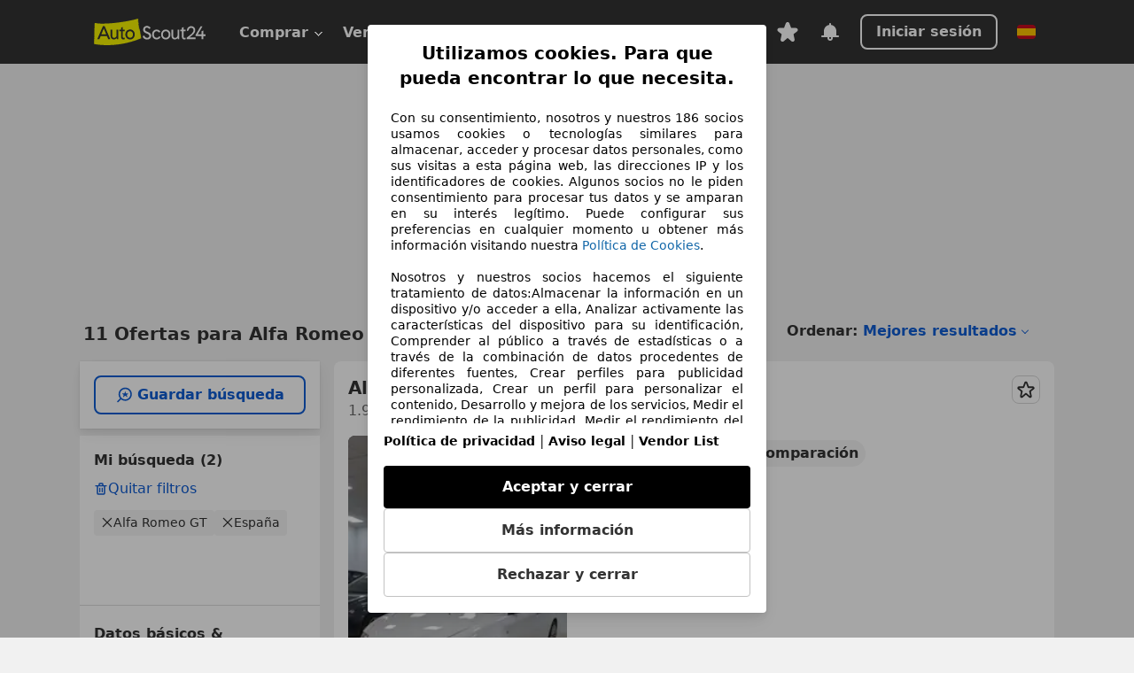

--- FILE ---
content_type: text/javascript
request_url: https://www.autoscout24.es/assets/as24-search-funnel/_next/static/chunks/8811-ccd787456573cf57.js
body_size: 46625
content:
(self.webpackChunk_N_E=self.webpackChunk_N_E||[]).push([[8811],{70705:function(e,t,a){"use strict";a.d(t,{q:function(){return d}});var i=a(76248),n=a(47357),r=a(88978),s=a(95983),l=a(64971),o=a(64957);let c=e=>e.filters;function d(e){let t=(0,l.Se)(c,i.X),{manufacturerCertifiedOption:a}=(0,n.$)(),d=(0,o.Go)(),u=function(e){let t=arguments.length>1&&void 0!==arguments[1]&&arguments[1],a=arguments.length>2&&void 0!==arguments[2]&&arguments[2],i=["sortTypes","descType","lon","lat","ocsListing","doorFrom","doorTo","radius","articleType",...a?["location","sellerType","cid"]:[]],n=0;return Object.entries(e).forEach(e=>{let[a,l]=e;if("makesModelsVariants"===a){let e=l.slice(Number(t)).filter(e=>{let{makeId:t}=e;return null!==t}).length;n+=e;return}if("vkhFilters"!==a&&"categorySuggestions"!==a){if(Array.isArray(l)){n+=l.length;return}l&&!i.includes(a)&&s.Wg[a]!==l&&(n+=1),"ocsListing"===a&&l===r.C.OcsOnly&&(n+=1),("doorFrom"===a||"doorTo"===a)&&null!=l&&(n+=.5),"tradeIn"===a&&l&&(n-=1)}}),Math.floor(n)}(t,e??!1,d??!1);return d?u-1:a?.checked?u-a.ids.length+1:u}},47958:function(e,t,a){"use strict";a.d(t,{Z:function(){return m},c:function(){return u}});var i=a(85893);a(67294);var n=a(25934),r=a(92421),s=a(35602),l=a(84486),o=a(70190),c=a(37666),d=a.n(c);let u={SAVE_SUCCESS:"sase-save-success",SAVE_ERROR:"sase-save-error"},m=e=>{let{areListingsPresent:t,areRecommendationsPresent:a,isNewSearchFilter:c=!1}=e,{t:u}=(0,r.$G)(),m=(0,s.r)(e=>e.addBannerNotification);return a&&!t?null:(0,i.jsx)("div",{className:d().scrolled,children:(0,i.jsx)(l.Z,{viewType:"button",showTooltip:!0,inView:!0,showSaseSuccess:()=>(0,o.rO)((0,n.Z)(),m,u),showSaseError:()=>(0,o.UW)((0,n.Z)(),m,u),buttonId:"save-search-list-button",isNewSearchFilter:c})})}},70190:function(e,t,a){"use strict";a.d(t,{UW:function(){return l},rO:function(){return o}});var i=a(85893);a(67294);var n=a(31880),r=a(37666),s=a.n(r);let l=(e,t,a)=>{t({id:e,message:(0,i.jsxs)(i.Fragment,{children:[(0,i.jsx)("span",{className:s().fontBold,children:a("listpage.saveSearch.errorBannerTitle")}),(0,i.jsx)("p",{children:a("listpage.saveSearch.errorBannerText")})]}),type:"error"})},o=(e,t,a)=>{t({id:e,message:(0,i.jsxs)(i.Fragment,{children:[(0,i.jsx)("p",{className:s().fontBold,children:a("listpage.saveSearch.successBannerTitle")}),(0,i.jsx)("div",{className:s().saveSearchSuccessText,children:(0,i.jsx)(n.U,{children:a("listpage.saveSearch.successBannerText.md",["/search-subscriptions/api/login"])})})]}),type:"confirmation"})}},97531:function(e,t,a){"use strict";var i=a(85893),n=a(67294),r=a(49352),s=a(64538),l=a(92421),o=a(44494),c=a.n(o);t.Z=function(e){let{initialValue:t,native:a,options:o,title:d,value:u,hideLabel:m,location:p,onChange:g}=e,{t:h}=(0,l.$G)(),_=(0,n.useRef)(null),[f,y]=n.useState(!1),[b,x]=n.useState(u??t??o[0]);n.useEffect(()=>{if(!f||a)return;let e=e=>{"Escape"===e.key&&y(!1)};return window.addEventListener("keyup",e),()=>window.removeEventListener("keyup",e)},[f,a]),n.useEffect(()=>{let e=()=>{y(!1)};return(f?window.addEventListener("click",e):window.removeEventListener("click",e),a)?window.removeEventListener("click",e):()=>window.removeEventListener("click",e)},[f,a]);let v=e=>{let t=document.cookie.includes(s.Jq),a=e.value.includes(s.jV);return{lastSeenGuidPresent:String(t),standardSortApplied:String(a)}},T=e=>{y(!1);let t=v(e);(0,r.Z)("sortingChange",t),g(e),null==u&&x(e)};if(a)return(0,i.jsxs)("div",{className:c().wrapper,style:{overflow:"inherit"},children:[(0,i.jsxs)("label",{htmlFor:"sort-dropdown-select",className:c().label,children:[(0,i.jsxs)("span",{className:c().title,children:[d,"\xa0"]}),!m&&(0,i.jsx)("span",{className:c().sortDropDown,tabIndex:0,role:"combobox","aria-label":h("shared.accessibility.ariaLabelSortListLink"),"aria-haspopup":"listbox","aria-expanded":"false","aria-controls":"sort-dropdown-select",onClick:()=>_.current?.focus(),onKeyDown:e=>{" "===e.key&&_.current?.focus()},children:b.label})]}),(0,i.jsx)("select",{ref:_,id:"sort-dropdown-select",onChange:e=>{let t=o[e.target.selectedIndex],a=v(t);(0,r.Z)("sortingChange",a),g(t),void 0===p&&t.value.includes("distance")||null!=u||x(t)},value:b.value,children:o.map(e=>(0,i.jsx)("option",{value:e.value,children:e.label},`${e.value}-${e.label}`))})]});let w=[c().button,f&&c().expanded].filter(Boolean).join(" ");return(0,i.jsxs)("div",{className:c().wrapper,style:{overflow:"visible"},children:[(0,i.jsxs)("span",{className:c().title,children:[d,"\xa0"]}),(0,i.jsx)("button",{type:"button",className:w,onClick:e=>{e.preventDefault(),y(e=>!e)},children:`${b.label} `}),f&&(0,i.jsx)("ul",{className:c().dropdown,children:o.map(e=>(0,i.jsx)("li",{value:e.value,children:(0,i.jsx)("button",{type:"button",className:c().option,onClick:()=>{T(e)},children:e.label})},`${e.value}-${e.label}`))})]})}},84927:function(e,t,a){"use strict";a.d(t,{L:function(){return r},n:function(){return s}});var i=a(65342),n=a(64538);let r=function(e,t){let a=arguments.length>2&&void 0!==arguments[2]&&arguments[2],r=[{value:n.jV,descType:"ascending",hideDescType:!0}],s=[{value:"price",descType:t.filters.traderSortingKeys?"descending":"ascending"},{value:"price",descType:t.filters.traderSortingKeys?"ascending":"descending"}],l=t.filters.traderSortingKeys?[{value:"age",descType:"ascending",isDateType:!0},{value:"age",descType:"descending",isDateType:!0}]:[{value:"age",descType:"descending",hideDescType:!0}],o=i.cp.sorting.financeRate.includes(e)?[{value:"financerate",descType:"ascending"}]:[],c=i.cp.sorting.leasingRate.includes(e)?[{value:"leasing_rate",descType:"ascending"}]:[],d=[{value:"mileage",descType:t.filters.traderSortingKeys?"descending":"ascending"},{value:"mileage",descType:t.filters.traderSortingKeys?"ascending":"descending"}],u=t.filters.traderSortingKeys?[]:[{value:"power",descType:"ascending"},{value:"power",descType:"descending"}],m=t.filters.traderSortingKeys?[]:[{value:"year",descType:"ascending"},{value:"year",descType:"descending"}],p=t.filters.traderSortingKeys?[{value:"model_year",descType:"descending",isDateType:!0,isModelYearType:!0},{value:"model_year",descType:"ascending",isDateType:!0,isModelYearType:!0}]:[];return t.filters.traderSortingKeys?[...r,...l,...s,...d,...p,...a?[]:[{value:"distance",descType:"ascending",hideDescType:!0}]]:[...r,...s,...l,...o,...c,...d,...u,...m]},s=(e,t,a)=>e.map(e=>{let i=t.sortingKeys.find(t=>t.value===e.value),n=i?.label??"",r={label:n,value:`${e.value}-${e.descType}`,sortType:e.value,descType:e.descType};if(e.hideDescType)return r;let s="";e.isModelYearType?s="year.":e.isDateType&&(s="date.");let l=`listpage.header.sort.${s}${e.descType}`;return{...r,label:[n,a(l)].filter(Boolean).join(" ").trim()}})},84486:function(e,t,a){"use strict";a.d(t,{Z:function(){return H}});var i=a(85893),n=a(79369),r=a(18181),s=a(49444),l=a(67294),o=a(94184),c=a.n(o),d=a(92421),u=a(55917),m=a(57937),p=a(76248),g=a(5152),h=a.n(g),_=a(37918),f=a(64971),y=a(77398),b=a(55927),x=a(3522),v=a(58339),T=a(61120),w=a(36821),j=a(49352),S=a(60666),k=a(99709),L=a(47958),N=a(56159),F=a(59084);let I=e=>{(0,F.qQ)("as24_local_saved_search",JSON.stringify({query:e}))};var C=a(50051);let A=e=>{let t=new URL(window.location.href);return t.searchParams.append(e,"1"),t.pathname+t.search},$=(e,t,a)=>{let i=new URLSearchParams({standardSearch:e,redirectUrl:A(L.c.SAVE_SUCCESS),errorRedirectUrl:A(L.c.SAVE_ERROR)});return a&&i.set("marketplace",t.slug),`${window.location.origin}/search-subscriptions/api/save-subscription-redirect?${i.toString()}`},P=(e,t,a,i,n)=>{(0,j.Z)("saseLoginAndRegistration"),document.dispatchEvent(new CustomEvent(T.ol.AuthDialogTypeChangeEvent,{detail:{clientId:"classified-list",redirectUrl:$(e,i,n),tp:"save-search",...["de-DE","de-AT"].includes(a)&&{overrideText:{socialTitle:t("listPage.saveSearch.loginDialog.title"),benefitsList:[t("listPage.saveSearch.loginDialog.benefit-one"),t("listPage.saveSearch.loginDialog.benefit-two"),t("listPage.saveSearch.loginDialog.benefit-three")]}}}}))},D=async e=>{let{viewType:t,httpGetForSaveSearch:a,onSaseSuccess:i,onSaseError:n,isoCulture:r,filters:s,t:l,localSaveSearchProps:o,enableSaveSearchOM:c,currentMarketplace:d,showAnonymousSaveSearch:u,enableAnonymousSaveSearch:m}=e,p=N.v.getState().userSession,g="D"===p.customerTypeId,h=p.isLoggedIn||g;(0,b.Kt)(t),(0,j.Z)("list_saved_search_select");let _=(0,w.b)(t);(0,w.F)({name:"saved_search_select",type:"action",details:{placement:_}});let f=(0,S.W$)(s);try{if(h){let e;c&&(e=d.slug);let n=await (0,k.Oz)(f,a,e);if(204!==n.status)throw Error(`Wrong response from server ${n.status}, ${n.text()}`);(0,b.X9)(t),(0,j.Z)("overall_saved_search_success"),(0,j.Z)("list_saved_search_success"),(0,w.F)({name:"saved_search_success",type:"action"}),i()}else m&&u&&u(),o?(I(f),o.onLocalSaseSuccess(f),window.dispatchEvent(new CustomEvent("sase-bell-unchecked-notifications",{}))):((0,C.uD)(t),P(f,l,r,d,c))}catch(e){n()}};var E=a(65121),R=a(35602),B=a(83509),O=e=>{let{triggerElement:t,closeTooltip:a,viewType:n}=e,{t:r}=(0,d.$G)(),[s,o]=(0,l.useState)(!1),c=(0,x.dD)(),{hasSeenSaseTooltip:u,setHasSeenSaseTooltip:m}=(0,R.r)(e=>e),p=()=>{m(!0)},g=(0,B.Z)(!0,"list-page","#saseTooltip"),h=c?["floating-button","end-of-list"].includes(n):"button"===n;return((0,l.useEffect)(()=>{a&&p()},[a]),(0,l.useEffect)(()=>{if(!u&&!g){let e=setTimeout(()=>{o(!0)},2e3),t=setTimeout(()=>{p()},1e4);return()=>{clearTimeout(e),clearTimeout(t)}}return()=>{}},[u,g]),s&&!u&&!g&&h)?(0,i.jsx)(E.u,{id:"saseTooltip",triggerElement:t,pos:["top center"],defaultOpen:!0,delay:0,interactive:!0,onClose:p,children:r("listpage.saveSearch.tooltip.text")}):(0,i.jsx)(i.Fragment,{children:t})},M=a(59403),V=a.n(M);let K=h()(()=>a.e(4223).then(a.bind(a,24223)),{loadableGenerated:{webpack:()=>[24223]}}),G=e=>e.filters;var Z=e=>{let{viewType:t,inView:a,showSaseSuccess:o,showSaseError:c,localSaveSearchProps:g,buttonId:h,showTooltip:T,isNewSearchFilter:w=!1,enableAnonymousSaveSearch:j}=e,[S,k]=(0,l.useState)(!0),{isoCulture:L}=(0,u.B)(),{t:N}=(0,d.$G)(),F=(0,f.Se)(G,p.X),{listPage:{displayTraderSaveSearchIntegration:I},currentMarketplace:C}=(0,m.t)(),A=(0,n.b)(),$=(0,x.dD)(),[P,E]=(0,l.useState)(!1),[R,B]=(0,l.useState)(!1),{isSearchMaskV3Enabled:M}=(0,v.G)(),Z=A[r.Ufq.id],W=I&&A[r.QnZ.id],z=A[r.mUW.id];(0,l.useEffect)(()=>{S&&"end-of-list"===t&&a&&((0,b.ur)(),k(!1))},[t,a,S]);let U=()=>{B(!0)},H=(0,i.jsx)(s.zxk,{mode:$||w?"primary":"secondary",id:h,onClick:()=>{E(!0),D({viewType:t,httpGetForSaveSearch:Z,onSaseSuccess:o,onSaseError:c,isoCulture:L,filters:F,t:N,localSaveSearchProps:g,enableSaveSearchOM:W,currentMarketplace:C,showAnonymousSaveSearch:U,enableAnonymousSaveSearch:j})},className:V().button,children:M&&w?(0,i.jsxs)("span",{className:V().buttonChildren,children:[(0,i.jsx)(_.az,{width:24,height:24}),N("listpage.saveSearch.buttonText")]}):(0,i.jsxs)("span",{className:V().buttonChildren,children:[(0,i.jsx)(y.Z,{color:W?"var(--scr-white)":void 0,name:"search_star_inside_no_fill",width:"21px",height:"20px"}),N("listpage.saveSearch.buttonText")]})});return(0,i.jsxs)(i.Fragment,{children:[j&&R&&(0,i.jsx)(K,{onClose:()=>B(!1)}),z&&T?(0,i.jsx)(O,{triggerElement:H,closeTooltip:P,viewType:t}):H]})},W=a(66004),z=a.n(W),U=e=>{let t=l.createRef(),{t:a}=(0,d.$G)(),{isoCulture:o}=(0,u.B)(),[p,g]=l.useState(""),{shared:{saveSearch:h},listPage:{displayTraderSaveSearchIntegration:_},currentMarketplace:f}=(0,m.t)(),y=(0,n.b)(),b=h&&_,x=_&&y[r.QnZ.id];return(0,i.jsxs)(i.Fragment,{children:[(0,i.jsx)(s.pLD,{ref:t,isOpen:!1,children:(0,i.jsxs)("div",{className:z().modal,children:[(0,i.jsxs)("div",{className:z().header,children:[(0,i.jsx)("span",{className:z().title,children:a("listpage.saveSearch.local.popup.title")}),(0,i.jsx)("span",{className:z()["close-button-container"],children:(0,i.jsx)("button",{"aria-label":"close button",children:b?(0,i.jsx)(s.y6r,{onClick:()=>{t.current?.close()},width:18,height:18}):(0,i.jsx)(s.f1M,{onClick:()=>{t.current?.close()},width:24})})})]}),(0,i.jsx)("img",{src:b?"/assets/as24-search-funnel/icons/checkmark_saved_search.svg":"/assets/as24-search-funnel/icons/thankyou.svg",alt:b?"Checkmark icon":"Thank you icon",className:c()(z().icon,{[z().checkmarkIcon]:b})}),(0,i.jsx)("p",{className:c()(z().text,{[z().center]:b}),children:a("listpage.saveSearch.local.popup.text")}),(0,i.jsx)(s.zxk,{mode:"primary",onClick:()=>{t.current?.close(),P(p,a,o,f,x)},className:c()(z().button,{[z().fullWidth]:b}),children:a("listpage.saveSearch.local.popup.register.cta")}),(0,i.jsx)(s.zxk,{mode:"transparent",onClick:()=>{t.current?.close()},className:z().link,children:a("listpage.saveSearch.local.popup.register.cancel")})]})}),(0,i.jsx)(Z,{...e,localSaveSearchProps:{onLocalSaseSuccess:e=>{g(e),t.current?.open()}}})]})},H=e=>{let t=(0,n.b)(),a=t[r.skt.id],s=t[r.RZx.id];return s?(0,i.jsx)(Z,{...e,localSaveSearchProps:{onLocalSaseSuccess:e=>{}},enableAnonymousSaveSearch:s}):a?(0,i.jsx)(U,{...e}):(0,i.jsx)(Z,{...e})}},50051:function(e,t,a){"use strict";a.d(t,{KU:function(){return o},Yi:function(){return c},uD:function(){return r}});let i="sase-pending-view-type",n=()=>"undefined"!=typeof globalThis&&void 0!==globalThis.sessionStorage,r=e=>{if(n())try{globalThis.sessionStorage.setItem(i,e)}catch{}},s=new Set(["button","floating-button","end-of-list","banner"]),l=e=>"string"==typeof e&&s.has(e),o=()=>{if(n())try{let e=globalThis.sessionStorage.getItem(i);if(globalThis.sessionStorage.removeItem(i),l(e))return e;return}catch{return}},c=()=>{if(n())try{globalThis.sessionStorage.removeItem(i)}catch{}}},50388:function(e,t,a){"use strict";a.d(t,{S:function(){return c}});var i=a(85893);a(67294);var n=a(49444),r=a(94184),s=a.n(r),l=a(96619),o=a.n(l);let c=e=>{let{onRetry:t,message:a,direction:r="column"}=e;return(0,i.jsxs)("div",{className:s()(o().filterError,{[o().filterErrorRow]:"row"===r}),"data-testid":"filter-error",children:[(0,i.jsx)("span",{className:o().filterErrorMessage,children:a}),t&&(0,i.jsx)(n.zxk,{mode:"primary",onClick:e=>{e.preventDefault(),e.stopPropagation(),t?.()},"aria-label":"Reload filters","data-testid":"reload-filters-button",children:"Reload"})]})}},30024:function(e,t,a){"use strict";var i=a(85893),n=a(31553),r=a(40114),s=a.n(r);t.Z=e=>{let{reviewCount:t,averageStars:a,...r}=e;return a<0||a>5?null:(0,i.jsxs)("span",{className:s().wrapper,...r,children:[(0,i.jsx)(n.Z,{starColor:"black",averageStars:a}),`(${t})`]})}},15060:function(e,t,a){"use strict";var i=a(85893);a(67294);var n=a(77398),r=a(39884),s=a.n(r);t.Z=e=>{let{icon:t,heading:a,children:r}=e;return(0,i.jsxs)("div",{className:s().container,children:[t&&(0,i.jsx)(n.Z,{name:t,width:40,"aria-hidden":!0}),(0,i.jsx)("h3",{className:`${s().bold} ${s().heading}`,children:a}),r&&(0,i.jsx)("p",{className:s().bodyText,children:r})]})}},53521:function(e,t,a){"use strict";var i=a(85893),n=a(77398),r=a(92421),s=a(73613),l=a.n(s);t.Z=()=>{let{t:e}=(0,r.$G)();return(0,i.jsxs)("div",{className:l().container,children:[(0,i.jsxs)("div",{className:l().logoRow,children:[(0,i.jsx)(n.Z,{className:l().logo,height:33,name:"auto24-new-smyle-dark-horizontal",viewBoxSize:"0 0 192 33","aria-hidden":!0}),(0,i.jsx)("p",{className:l().text,children:e("listpage.listItem.ocs.deliveryOnly")})]}),(0,i.jsx)("p",{className:l().disclaimer,children:e("listpage.listItem.ocs.disclaimer")})]})}},42666:function(e,t,a){"use strict";a.d(t,{A:function(){return i}});let i={EN_CA:/\/dealers\/(\d+)/,FR_CA:/\/concessionnaires\/(\d+)/}},45050:function(e,t,a){"use strict";a.d(t,{P:function(){return $}});var i=a(76248),n=a(49444),r=a(18181),s=a(85913),l=a(95983),o=a(96457),c=a(88978),d=a(60666),u=a(68640),m=a(86078);let p=(e,t)=>(e.vkhFilters||[]).flatMap(a=>{let i=[],n="",r=e.makesModelsVariants?.find(e=>e.filterId===a.filterId)?.makeId;if(r){let e={filterId:a.filterId,makeId:r,modelId:null,modelLineId:null,version:null},i=(0,u.n)(e,t);n=i?.makeLabel||""}return(!a.categories||0===a.categories.length)&&n&&i.push({label:n,onClickAction:{type:"changeMake",makeId:null,filterId:a.filterId}}),a.categories?.forEach(e=>{i.push({label:`${n?`${n} `:""}${m.g(e)}`,onClickAction:{type:"removeVkhFilter",cat:e.cat,filterId:a.filterId}})}),i});var g=a(94362),h=a(50541);let _=(e,t,a)=>{let i=e.find(e=>e.filter==t);return i?.invalidSelection.includes(a)??!1},f={eu:"searchfilters.location.countries.europe",de:"searchfilters.location.countries.germany",at:"searchfilters.location.countries.austria",be:"searchfilters.location.countries.belgium",es:"searchfilters.location.countries.spain",fr:"searchfilters.location.countries.france",it:"searchfilters.location.countries.italy",lu:"searchfilters.location.countries.luxembourg",nl:"searchfilters.location.countries.netherlands",ca:"searchfilters.location.countries.canada"},y=[{mandatoryFiltersKeys:["makesModelsVariants"],secondaryFiltersKeys:["categories","vkhFilters"],map(e){let{filters:t,t:a,taxonomy:i}=e;if(t.vkhFilters&&(0,o.K)(t.vkhFilters)){let e=t.vkhFilters.map(e=>{let t=e.categories.map(e=>e.cat),a=(0,h.z)(t),i=e.categories.filter(e=>a.includes(e.cat));return{...e,categories:i}});return p({...t,vkhFilters:e},i)}return t.makesModelsVariants?.map(e=>{let n=t.makesModelsVariants?.length??0,{makeId:r,version:s,filterId:l}=e,o=[];if(r){let{makeLabel:t,modelLabel:a,modelLineLabel:r,modelGroupLabel:s}=u.n(e,i);n>1?o.push({label:`${t} ${a||r||s||""}`,onClickAction:{type:"removeMMMVFilter",filterId:l}}):(t||a||r)&&o.push({label:`${t} ${a||r||s||""}`,onClickAction:{type:"changeMake",makeId:null,filterId:l}})}return s&&o.push({label:`${a("searchfilters.basicData.makeModel.version")}: ${s}`,onClickAction:{type:"changeVersion",version:null,filterId:l}}),o}).flat()}},{mandatoryFiltersKeys:[],secondaryFiltersKeys:["countryType"],map(e){let{filters:t,t:a,togglingParams:i}=e,n=null==t.countryType?"eu":`${t.countryType}`;if("ca"===t.countryType||i?.showCountryFilter)return{label:a(f[n]),onClickAction:{type:"changeCountry",country:"eu"}}}},{mandatoryFiltersKeys:["location"],secondaryFiltersKeys:["radius"],map(e){let{filters:t,t:a,isoCulture:i}=e,{radius:n,location:r}=t;if(!r)return;let s=r?.replace(/\(.*?\)/g,""),o=n?`${(0,g.uf)(n,i)} km ${a("listpage.header.around")} `:"";return{label:`${o}${s}`,onClickAction:{type:"changeLocation",lon:null,lat:null,location:null,radius:l.Wg.radius}}}},{mandatoryFiltersKeys:["crossBorder"],map(e){let{t}=e;return{label:`${t("searchfilters.crossBorder.filterTag")}`,onClickAction:{type:"changeCrossBorder",crossBorder:!1}}}},{mandatoryFiltersKeys:["priceFrom"],map:e=>{let{filters:t,t:a,taxonomy:i,togglingParams:n,isoCulture:r}=e;if(n?.isFreeTextPriceFilterEnabled){if(!t.priceFrom)return;let e=(0,g.uf)(t.priceFrom,r);return{label:`${a("searchfilters.range.from")} $${e}`,onClickAction:{type:"changePriceFrom",priceFrom:null}}}let s=i.priceFrom.find(e=>e.value===t.priceFrom)?.label;if(s)return{label:`${a("searchfilters.range.from")} ${s}`,onClickAction:{type:"changePriceFrom",priceFrom:null}}}},{mandatoryFiltersKeys:["priceTo"],map(e){let{filters:t,t:a,taxonomy:i,togglingParams:n,isoCulture:r}=e;if(n?.isFreeTextPriceFilterEnabled){if(!t.priceTo)return;let e=(0,g.uf)(t.priceTo,r);return{label:`${a("searchfilters.range.to")} $${e}`,onClickAction:{type:"changePriceTo",priceTo:null}}}let s=i.priceTo.find(e=>e.value===t.priceTo)?.label;if(s)return{label:`${a("searchfilters.range.to")} ${s}`,onClickAction:{type:"changePriceTo",priceTo:null}}}},{mandatoryFiltersKeys:["financeRateFrom"],map(e){let{filters:t,t:a,taxonomy:i}=e,n=i.financeRateFrom.find(e=>e.value===t.financeRateFrom)?.label;if(n)return{label:`${a("searchfilters.payment.rate")} ${a("searchfilters.range.from")} ${n}`,onClickAction:{type:"changeFinanceRateFrom",financeRateFrom:null}}}},{mandatoryFiltersKeys:["financeRateTo"],map(e){let{filters:t,t:a,taxonomy:i}=e,n=i.financeRateTo.find(e=>e.value===t.financeRateTo)?.label;if(n)return{label:`${a("searchfilters.payment.rate")} ${a("searchfilters.range.to")} ${n}`,onClickAction:{type:"changeFinanceRateTo",financeRateTo:null}}}},{mandatoryFiltersKeys:["superDeal"],map(e){let{t}=e;return{label:t("searchfilters.payment.superDeal"),onClickAction:{type:"changeSuperDeal",superDeal:!1}}}},{mandatoryFiltersKeys:["buyOnline"],map(e){let{t}=e;return{label:t("searchfilters.payment.buyOnline"),onClickAction:{type:"changeBuyOnline",buyOnline:!1}}}},{mandatoryFiltersKeys:["hasLeasing"],map(e){let{t}=e;return{label:t("searchfilters.leasing.inputLabel"),onClickAction:{type:"changeHasLeasing",hasLeasing:!1}}}},{mandatoryFiltersKeys:["dateOfRegistrationFrom"],map(e){let{filters:t,t:a,taxonomy:i,invalidFilters:n=[]}=e,r=i.firstRegistrationFrom.find(e=>e===t.dateOfRegistrationFrom);if(r)return{label:`${a("listpage.header.firstRegistration")} ${a("searchfilters.range.from")} ${r}`,onClickAction:{type:"changeDateOfRegistrationFrom",dateOfRegistrationFrom:null},invalid:_(n,"fregfrom",r.toString())}}},{mandatoryFiltersKeys:["dateOfModelYearFrom"],map(e){let{filters:t,t:a,taxonomy:i,invalidFilters:n=[]}=e,r=i?.modelYearFrom?.find(e=>e===t.dateOfModelYearFrom);if(r)return{label:`${a("listpage.header.modelYear")} ${a("searchfilters.range.from")} ${r}`,onClickAction:{type:"changeDateOfModelYearFrom",dateOfModelYearFrom:void 0},invalid:_(n,"modelyearfrom",r.toString())}}},{mandatoryFiltersKeys:["dateOfModelYearTo"],map(e){let{filters:t,t:a,taxonomy:i,invalidFilters:n=[]}=e,r=i?.modelYearTo?.find(e=>e===t.dateOfModelYearTo);if(r)return{label:`${a("listpage.header.modelYear")} ${a("searchfilters.range.to")} ${r}`,onClickAction:{type:"changeDateOfModelYearTo",dateOfModelYearTo:void 0},invalid:_(n,"modelyearto",r.toString())}}},{mandatoryFiltersKeys:["leasingEnvironmentBonus"],map(e){let{t}=e;return{label:`${t("searchfilters.leasing.accordionTitle")}: ${t("searchfilters.leasing.environmentBonus")}`,onClickAction:{type:"changeLeasingEnvironmentBonus",leasingEnvironmentBonus:!1}}}},{mandatoryFiltersKeys:["leasingAvailableNow"],map(e){let{t}=e;return{label:t("searchfilters.leasing.availableNow"),onClickAction:{type:"changeLeasingAvailableNow",leasingAvailableNow:!1}}}},{mandatoryFiltersKeys:["leasingTradeInBonus"],map(e){let{t}=e;return{label:t("searchfilters.leasing.tradeInBonus"),onClickAction:{type:"changeLeasingTradeInBonus",leasingTradeInBonus:!1}}}},{mandatoryFiltersKeys:["leasingRateFrom"],map(e){let{filters:t,t:a,taxonomy:i}=e,n=i.leasingRateFrom.find(e=>e.value===t.leasingRateFrom)?.label;if(n)return{label:`${a("searchfilters.leasing.rate")} ${a("searchfilters.range.from")} ${n}`,onClickAction:{type:"changeLeasingRateFrom",leasingRateFrom:null}}}},{mandatoryFiltersKeys:["leasingRateTo"],map(e){let{filters:t,t:a,taxonomy:i}=e,n=i.leasingRateTo.find(e=>e.value===t.leasingRateTo)?.label;if(n)return{label:`${a("searchfilters.leasing.rate")} ${a("searchfilters.range.to")} ${n}`,onClickAction:{type:"changeLeasingRateTo",leasingRateTo:null}}}},{mandatoryFiltersKeys:["leasingDurationFrom"],map(e){let{filters:t,t:a,taxonomy:i}=e,n=i.leasingDurationFrom.find(e=>e.value===t.leasingDurationFrom)?.label;if(n)return{label:`${a("searchfilters.leasing.duration")} ${a("searchfilters.range.from")} ${n}`,onClickAction:{type:"changeLeasingDurationFrom",leasingDurationFrom:null}}}},{mandatoryFiltersKeys:["leasingDurationTo"],map(e){let{filters:t,t:a,taxonomy:i}=e,n=i.leasingDurationTo.find(e=>e.value===t.leasingDurationTo)?.label;if(n)return{label:`${a("searchfilters.leasing.duration")} ${a("searchfilters.range.to")} ${n}`,onClickAction:{type:"changeLeasingDurationTo",leasingDurationTo:null}}}},{mandatoryFiltersKeys:["leasingYearlyIncludedMileageFrom"],map(e){let{filters:t,t:a,taxonomy:i}=e,n=i.leasingYearlyIncludedMileageFrom.find(e=>e.value===t.leasingYearlyIncludedMileageFrom)?.label;if(n)return{label:`${a("searchfilters.leasing.yearlyIncludedMileage")} ${n}`,onClickAction:{type:"changeLeasingYearlyIncludedMileageFrom",leasingYearlyIncludedMileageFrom:null}}}},{mandatoryFiltersKeys:["leasingTargetGroup"],map(e){let{filters:t,t:a,taxonomy:i}=e,n=i.leasingTargetGroup.find(e=>{let{value:a}=e;return a===t.leasingTargetGroup})?.label;if(n)return{label:`${a("searchfilters.leasing.offerType")}: ${n}`,onClickAction:{type:"changeLeasingTargetGroup",leasingTargetGroup:null}}}},{mandatoryFiltersKeys:["dateOfRegistrationTo"],map(e){let{filters:t,t:a,taxonomy:i,invalidFilters:n=[]}=e,r=i.firstRegistrationTo.find(e=>e===t.dateOfRegistrationTo);if(r)return{label:`${a("listpage.header.firstRegistration")} ${a("searchfilters.range.to")} ${r}`,onClickAction:{type:"changeDateOfRegistrationTo",dateOfRegistrationTo:null},invalid:_(n,"fregto",r.toString())}}},{mandatoryFiltersKeys:["mileageFrom"],map(e){let{filters:t,t:a,taxonomy:i}=e,n=i.mileageFrom.find(e=>e.value===t.mileageFrom);if(!n)return;let r=(0,g.uf)(n.value);return{label:`${a("searchfilters.range.from")} ${r} km`,onClickAction:{type:"changeMileageFrom",mileageFrom:null}}}},{mandatoryFiltersKeys:["mileageTo"],map(e){let{filters:t,t:a,taxonomy:i}=e,n=i.mileageTo.find(e=>e.value===t.mileageTo);if(!n)return;let r=(0,g.uf)(n.value);return{label:`${a("searchfilters.range.to")} ${r} km`,onClickAction:{type:"changeMileageTo",mileageTo:null}}}},{mandatoryFiltersKeys:["bodyType"],map(e){let{filters:t,taxonomy:a,invalidFilters:i=[]}=e;return t.bodyType?.map(e=>{let t=a.bodyType.find(t=>t.value===e)?.label;return t?{label:t,onClickAction:{type:"removeBodyType",id:e},invalid:_(i,"body",e.toString())}:void 0})}},{mandatoryFiltersKeys:["numberOfAxles"],map(e){let{filters:t,taxonomy:a,t:i}=e,n=d.cO(a.numberOfAxles).find(e=>{let{value:a}=e;return a===t.numberOfAxles})?.label;if(n)return{label:`${i("searchfilters.basicData.numberOfAxles")}: ${n}`,onClickAction:{type:"changeNumberOfAxles",numberOfAxles:null}}}},{mandatoryFiltersKeys:["numberOfSeatsFrom"],map:e=>{let{filters:t,t:a}=e;return{label:`${a("searchfilters.range.from")} ${t.numberOfSeatsFrom} ${a("listpage.header.seats")}`,onClickAction:{type:"changeNumberOfSeatsFrom",numberOfSeatsFrom:null}}}},{mandatoryFiltersKeys:["numberOfSeatsTo"],map(e){let{filters:t,t:a}=e;return{label:`${a("searchfilters.range.to")} ${t.numberOfSeatsTo} ${a("listpage.header.seats")}`,onClickAction:{type:"changeNumberOfSeatsTo",numberOfSeatsTo:null}}}},{mandatoryFiltersKeys:["bedsFrom"],map:e=>{let{filters:t,t:a,taxonomy:i}=e,n=i.bedsFrom.find(e=>e.value===t.bedsFrom)?.label;if(n)return{label:`${a("searchfilters.range.from")} ${n} ${a("searchfilters.basicData.beds.filterTag")}`,onClickAction:{type:"changeNumberOfBedsFrom",bedsFrom:null}}}},{mandatoryFiltersKeys:["bedsTo"],map:e=>{let{filters:t,t:a,taxonomy:i}=e,n=i.bedsTo.find(e=>e.value===t.bedsTo)?.label;if(n)return{label:`${a("searchfilters.range.to")} ${n} ${a("searchfilters.basicData.beds.filterTag")}`,onClickAction:{type:"changeNumberOfBedsTo",bedsTo:null}}}},{mandatoryFiltersKeys:["doorFrom","doorTo"],map(e){let{filters:t,t:a}=e;return{label:`${t.doorFrom}/${t.doorTo} ${a("searchfilters.basicData.doors.filterTag")}`,onClickAction:{type:"changeNumberOfDoors",doorFrom:null,doorTo:null}}}},{mandatoryFiltersKeys:["offer"],map(e){let{filters:t,taxonomy:a}=e;return t.offer?.map(e=>{let t=a.offer.find(t=>t.value===e)?.label;return t?{label:t,onClickAction:{type:"removeOfferOption",offer:e}}:void 0})}},{mandatoryFiltersKeys:["fuelType"],map(e){let{filters:t,taxonomy:a,t:i,invalidFilters:n=[]}=e;return t.fuelType?.map(e=>{let t=a.fuelType.find(t=>{let{value:a}=t;return a===e})?.label,r=t?.includes("/");return t?{label:r?`${i("searchfilters.technicalData.fuelType.hybrid")} (${t})`:t,onClickAction:{type:"removeFuelType",fuelType:e},invalid:_(n,"fuel",e)}:void 0})}},{mandatoryFiltersKeys:["equipment"],map(e){let{filters:t,taxonomy:a}=e;return t.equipment?.map(e=>{let t=a.bedType.find(t=>{let{value:a}=t;return a===e})?.label;return t?{label:t,onClickAction:{type:"removeEquipment",id:e}}:void 0})}},{mandatoryFiltersKeys:["grossWeightFrom"],map(e){let{filters:t,t:a,taxonomy:i}=e,n=d.dX(i.grossWeightFrom).find(e=>{let{value:a}=e;return a===t.grossWeightFrom})?.label;if(n)return{label:`${a("searchfilters.range.from")} ${n}`,onClickAction:{type:"changeGrossWeightFrom",grossWeightFrom:null}}}},{mandatoryFiltersKeys:["grossWeightTo"],map(e){let{filters:t,t:a,taxonomy:i}=e,n=d.dX(i.grossWeightTo).find(e=>{let{value:a}=e;return a===t.grossWeightTo})?.label;if(n)return{label:`${a("searchfilters.range.to")} ${n}`,onClickAction:{type:"changeGrossWeightTo",grossWeightTo:null}}}},{mandatoryFiltersKeys:["gearType"],map(e){let{filters:t,taxonomy:a,invalidFilters:i=[]}=e;return t.gearType?.map(e=>{let t=a.gearing.find(t=>{let{value:a}=t;return a===e})?.label;return t?{label:t,onClickAction:{type:"removeGearType",gearType:e},invalid:_(i,"gear",e)}:void 0})}},{mandatoryFiltersKeys:["engineType"],map(e){let{filters:t,taxonomy:a,invalidFilters:i=[]}=e;return t.engineType?.map(e=>{let t=a.cylinders?.find(t=>{let{value:a}=t;return a===e})?.label;return t?{label:t,onClickAction:{type:"removeEngineType",engineType:e},invalid:_(i,"cylinders",e.toString())}:void 0})}},{mandatoryFiltersKeys:["driveTrain"],map(e){let{filters:t,taxonomy:a,invalidFilters:i=[]}=e;return t.driveTrain?.map(e=>{let t=a.drivetrain?.find(t=>{let{value:a}=t;return a===e})?.label;if(t)return{label:t,onClickAction:{type:"removeDriveTrain",driveTrain:e},invalid:_(i,"dtrain",e)}})}},{mandatoryFiltersKeys:["priceEvaluation"],map(e){let{filters:t,isoCulture:a,togglingParams:i}=e;return t.priceEvaluation?.map(e=>{let t=i?.[r.lsj.id]??r.lsj.default,s=n.sRN(a,"buying",t),l=Object.keys(s).length-1,o=s[n.hVB[e<=l?e:0]];return o?{label:o,onClickAction:{type:"removePriceEvaluation",priceEvaluationValue:e}}:void 0})}},{mandatoryFiltersKeys:["powerFrom","powerType"],map(e){let{filters:t,t:a,taxonomy:i,invalidFilters:n=[]}=e,{powerFrom:r,powerType:l}=t,o=i.powerType.find(e=>e.value===l)?.label;if(!o||!r)return;let c="hp"===l?(0,s.xs)(r):r;return{label:`${a("searchfilters.range.from")} ${c} ${o}`,onClickAction:{type:"changePowerFrom",powerFrom:null},invalid:_(n,"powerfrom",r.toString())}}},{mandatoryFiltersKeys:["powerTo","powerType"],map(e){let{filters:t,t:a,taxonomy:i,invalidFilters:n=[]}=e,{powerTo:r,powerType:l}=t,o=i.powerType.find(e=>e.value===l)?.label;if(!o||!r)return;let c="hp"===l?(0,s.xs)(r):r;return{label:`${a("searchfilters.range.to")} ${c} ${o}`,onClickAction:{type:"changePowerTo",powerTo:null},invalid:_(n,"powerto",r.toString())}}},{mandatoryFiltersKeys:["newDriver"],map(e){let{t}=e;return{label:t("searchfilters.basicData.newDriver"),onClickAction:{type:"changeNewDriver",newDriver:!1}}}},{mandatoryFiltersKeys:["equipment"],map(e){let{filters:t,taxonomy:a}=e,{equipment:i}=t,{conditionEquipment:n,equipment:r}=a,s=[...n,...r];return i?.map(e=>{let t=s.find(t=>t.value===e)?.label;return t?{label:t,onClickAction:{type:"removeEquipment",id:e}}:void 0})}},{mandatoryFiltersKeys:["numberOfOwners"],map(e){let{filters:t,t:a}=e;return{label:`${a("searchfilters.history.owners")}: ${t.numberOfOwners}`,onClickAction:{type:"changeNumberOfOwners",numberOfOwners:l.Wg.numberOfOwners}}}},{mandatoryFiltersKeys:["hadAccident"],map(e){let{filters:t,t:a}=e,i=t.hadAccident;if(i)return{label:`${a(`searchfilters.history.accident.options.${i}.filterTag`)}`,onClickAction:{type:"changeHadAccident",hadAccident:"dontShow"}}}},{mandatoryFiltersKeys:["hadAccidentNew"],map(e){let{filters:t,t:a}=e,i=t.hadAccidentNew;if(i)return{label:`${a(`searchfilters.history.accident.options.${i}.filterTag.new`)}`,onClickAction:{type:"changeHadAccidentNew",hadAccident:"dontShow"}}}},{mandatoryFiltersKeys:["sellerType"],secondaryFiltersKeys:["tradeIn"],map(e){let{filters:t,taxonomy:a}=e;if(t.tradeIn)return;let{sellerType:i}=t,n=a.customerType.find(e=>{let{value:t}=e;return t===i})?.label;if(n)return{label:`${n}`,onClickAction:{type:"changeSellerType",sellerType:null}}}},{mandatoryFiltersKeys:["seals"],secondaryFiltersKeys:["makesModelsVariants"],map(e){let{filters:t,taxonomy:a,t:i}=e,{seals:n,makesModelsVariants:r}=t,s=r?r.map(e=>e.makeId):[],l=(1===s.length&&s.every(e=>null!==e)?a.seals.filter(e=>e.makes?.find(e=>e.id===s[0])):[]).length>0,o=i(`searchfilters.sellerandseals.seals.${l?"combined":"default"}SealLabel`);return n?.map(e=>{let t=a.seals.find(t=>t.value===e)?.label??o;return t?{label:t,onClickAction:{type:"removeSeal",id:e}}:void 0})}},{mandatoryFiltersKeys:["bodyColor"],map(e){let{filters:t,t:a,taxonomy:i}=e;return t.bodyColor?.map(e=>{let t=i.bodyColor.find(t=>{let{value:a}=t;return a===e})?.label;return t?{label:`${a("searchfilters.colors.color.bodyColor")}: ${t}`,onClickAction:{type:"removeBodyColor",id:e}}:void 0})}},{mandatoryFiltersKeys:["paintwork"],map(e){let{filters:t,taxonomy:a}=e;return t.paintwork?.map(e=>{let t=a.bodyPainting.find(t=>{let{value:a}=t;return a===e})?.label;return t?{label:t,onClickAction:{type:"removePaintwork",id:e}}:void 0})}},{mandatoryFiltersKeys:["interiorColor"],map(e){let{filters:t,t:a,taxonomy:i}=e;return t.interiorColor?.map(e=>{let t=i.interiorColor.find(t=>{let{value:a}=t;return a===e})?.label;return t?{label:`${a("searchfilters.colors.color.interiorColor")}: ${t}`,onClickAction:{type:"removeInteriorColor",id:e}}:void 0})}},{mandatoryFiltersKeys:["upholstery"],map(e){let{filters:t,t:a,taxonomy:i}=e;return t.upholstery?.map(e=>{let t=i.upholstery.find(t=>{let{value:a}=t;return a===e})?.label;return t?{label:`${a("searchfilters.colors.color.upholstery.filterTag")}: ${t}`,onClickAction:{type:"removeUpholstery",id:e}}:void 0})}},{mandatoryFiltersKeys:["emissionClass"],map(e){let{filters:t,t:a,taxonomy:i}=e,n=i.emissionClass.find(e=>e.value===t.emissionClass)?.label;if(n)return{label:`${a("searchfilters.environment.energyConsumption.filterTag")}: ${n}`,onClickAction:{type:"changeEmissionClass",emissionClass:null}}}},{mandatoryFiltersKeys:["emissionSticker"],map(e){let{filters:t,t:a,taxonomy:i}=e,n=i.emissionSticker.find(e=>e.value===t.emissionSticker)?.label;if(n)return n=n.replace(/\D/g,""),{label:`${a("searchfilters.environment.emissionSticker.filterTag")}: ${n}`,onClickAction:{type:"changeEmissionSticker",emissionSticker:1}}}},{mandatoryFiltersKeys:["vatReportable"],map(e){let{t}=e;return{label:`${t("listpage.header.vatDeductible")}`,onClickAction:{type:"changeVatReportable",vatReportable:!1}}}},{mandatoryFiltersKeys:["onlineSince"],map(e){let{filters:t,t:a,taxonomy:i}=e,n=i.onlineSince.find(e=>e.value===t.onlineSince)?.label;if(n)return{label:`${a("listpage.header.onlineSince")}: ${n}`,onClickAction:{type:"changeOnlineSince",onlineSince:null}}}},{mandatoryFiltersKeys:["ocsListing"],secondaryFiltersKeys:["tradeIn"],map(e){let{filters:t,t:a}=e;if(!t.tradeIn)return t.ocsListing&&t.ocsListing!==c.C.OcsOnly?void 0:{label:a("searchfilters.payment.ocsListing.filter"),onClickAction:{type:"changeOcsListing",ocsListing:c.C.Include}}}},{mandatoryFiltersKeys:["batteryOwnershipType"],map(e){let{filters:t,taxonomy:a,t:i}=e,n=a.batteryOwnershipType.find(e=>{let{value:a}=e;return a===t.batteryOwnershipType})?.label;if(n)return{label:`${i("searchfilters.technicalData.batteryOwnership")}: ${n}`,onClickAction:{type:"changeBatteryOwnership",batteryOwnershipType:l.Wg.batteryOwnershipType}}}},{mandatoryFiltersKeys:["electricRangeFrom"],map(e){let{filters:t,t:a,taxonomy:i}=e,n=i.electricRangeFrom.find(e=>e===t.electricRangeFrom);if(n)return{label:`${a("searchfilters.technicalData.electricRange")} ${a("searchfilters.range.from")} ${n}`,onClickAction:{type:"changeElectricRangeFrom",electricRangeFrom:null}}}},{mandatoryFiltersKeys:["electricRangeTo"],map(e){let{filters:t,t:a,taxonomy:i}=e,n=i.electricRangeTo.find(e=>e===t.electricRangeTo);if(n)return{label:`${a("searchfilters.technicalData.electricRange")} ${a("searchfilters.range.to")} ${n}`,onClickAction:{type:"changeElectricRangeTo",electricRangeTo:null}}}},{mandatoryFiltersKeys:["governmentBonus"],map(e){let{t}=e;return{label:`${t("searchfilters.technicalData.governmentBonus.prefix")}: ${t("searchfilters.technicalData.governmentBonus")}`,onClickAction:{type:"changeGovernmentBonus",governmentBonus:!1}}}},{mandatoryFiltersKeys:["tradeIn"],map:()=>({label:"Inzahlungnahme",onClickAction:{type:"changeTradeIn",tradeIn:!1}})}];var b=a(64971),x=a(47357),v=a(79369),T=a(55917),w=a(92421),j=a(57937),S=a(64957);let k=["sortTypes","descType","lon","lat"],L=e=>Object.entries(e).filter(e=>{let[t,a]=e;return a&&!k.includes(t)&&(l.Wg[t]!==a||"radius"===t||"powerType"===t)&&(!Array.isArray(a)||a.length>0)}),N=(e,t,a)=>{let i=a[t];return i&&(e[t]=i),e},F=(e,t,a,i,n,r,s)=>{let l=L(e);return y.filter(e=>e.mandatoryFiltersKeys.every(e=>l.some(t=>t[0]===e))).map(l=>l.map({filters:[...l.mandatoryFiltersKeys,...l.secondaryFiltersKeys??[]].reduce((t,a)=>N(t,a,e),{}),t:a,taxonomy:t,isoCulture:i,invalidFilters:n,location:r,togglingParams:s})).flat().filter(Boolean)},I=e=>({filters:e.filters,isTradeInCampaign:e.isTradeInCampaign,dispatch:e.dispatch}),C=e=>e.taxonomy,A=e=>({location:e.location}),$=e=>{let{invalidFilters:t}=e,{filters:a,isTradeInCampaign:n}=(0,b.Se)(I,i.X),s=(0,b.sK)(C,i.X),{filters:{countries:l,isFreeTextPriceFilterEnabled:o,filterMakeModelChips:c}}=(0,j.t)(),d=(0,v.b)(),{t:u}=(0,w.$G)(),{isoCulture:m}=(0,T.B)(),{sealsIdsSelected:p}=(0,x.$)(),{location:g}=(0,b.Se)(A),h=(0,S.Go)();return F({...a,seals:p},s,u,m,t,g,{showCountryFilter:l,isFreeTextPriceFilterEnabled:o,filterMakeModelChips:c}).map(e=>"SuperDEAL"===e.label&&d[r.kjj.id]?{...e,label:u("searchFilters.basicData.superdeal.rebranding.filterName")}:e).filter(e=>!(h&&"changeLocation"===e.onClickAction.type)).sort((e,t)=>n&&"Inzahlungnahme"===e.label?-1:Number(!!t.invalid)-Number(!!e.invalid))}},30349:function(e,t,a){"use strict";a.d(t,{t:function(){return i}});let i=e=>{let{ocsFinancingExample:t}=e;return`${e.priceSuperscriptString||""}${t?" *":""}`.trim()}},52582:function(e,t,a){"use strict";a.d(t,{Q:function(){return c}});var i=a(14347),n=a(79369),r=a(18181),s=a(22061),l=a(82799),o=a(47527);let c=()=>{let{optimizelyResults:e}=(0,s.E)(),t=(0,n.b)(),a=(0,o.dW)(),c=e?.abTest561PersonalizedFilterRecommendationOnListPage,d=e?.abTest580PersonalizedFilterRecommendationOnListPageBenl,u=e?.abTest624DesktopPersonalizedFilterRecommendationOnListPageBenl;(0,i.tc)({experimentKey:l.r_.experiment,toggle:t[r.aIo.id],experimentConditions:!!c&&a,variation:e?.abTest561PersonalizedFilterRecommendationOnListPage}),(0,i.tc)({experimentKey:l.dd.experiment,toggle:t[r.Xsh.id],experimentConditions:!!d&&a,variation:e?.abTest580PersonalizedFilterRecommendationOnListPageBenl}),(0,i.tc)({experimentKey:l.UR.experiment,toggle:t[r.tlu.id],experimentConditions:!!u&&a,variation:e?.abTest624DesktopPersonalizedFilterRecommendationOnListPageBenl});let m=u||d||c,p=m?.endsWith("-variation-1"),g=m?.endsWith("-variation-2"),h=t[r.xwq.id]&&!g,_=t[r.WPw.id]&&!p;return{variantName:m||h&&"force-variation-1"||_&&"force-variation-2",isVariation1:h||p,isVariation2:_||g,isBaseline:m?.endsWith("-baseline"),isExperimentActive:!!m||h||_}}},39886:function(e,t,a){"use strict";a.d(t,{i:function(){return s}});var i=a(67294);let n=["scroll","mousedown","mousemove","pointerdown","pointermove","touchstart","touchmove","keydown"],r=!1,s=()=>{let[e,t]=(0,i.useState)(r);return(0,i.useEffect)(()=>{if(r){t(!0);return}let e=()=>{n.forEach(t=>{window.removeEventListener(t,e)}),r=!0,t(!0)};return n.forEach(t=>{window.addEventListener(t,e,{once:!0,passive:!0})}),()=>{n.forEach(t=>{window.removeEventListener(t,e)})}},[]),e}},59859:function(e,t,a){"use strict";a.d(t,{c:function(){return p}});var i=a(67294),n=a(14824),r=a(56159),s=a(3220),l=a(35602),o=a(92421),c=a(64446),d=a(79369),u=a(18181);let m=e=>e.setFavorites,p=function(){let e=arguments.length>0&&void 0!==arguments[0]?arguments[0]:[],t=arguments.length>1&&void 0!==arguments[1]?arguments[1]:"list",a=(0,r.e)(m),{addSnackbarMessage:p}=(0,l.r)(e=>e),{t:g}=(0,o.$G)(),h=(0,d.b)()[u.T63.id],_=(0,r.v)(e=>e.favoriteVehicles),f=(0,i.useCallback)(e=>(0,n.k3)(e),[_]),y=async(i,r)=>{a(await (0,n.Cm)(i,r));let l=g("ADD"===r?"shared.favorite.added":"shared.favorite.removed"),o=e.find(e=>e.id===i);h&&o?.seller?.type==="Dealer"&&"ADD"===r||p({message:l}),o&&(0,s.a)(o.vehicle?.articleType,t,"ADD"===r?"parkdeck-add":"parkdeck-rem",(0,c.SE)(o.searchResultType,o.adTier,o.isListingBoost),o.adTier?.toString().toLowerCase()??"",o.appliedAdTier?.toString().toLowerCase()??"")},b=async e=>{await y(e,"ADD")},x=async e=>{await y(e,"REMOVE")},v=async(e,t)=>{t?await x(e):await b(e)};return{isFavorite:f,addToFavorites:b,removeFromFavorites:x,toggleFavorite:v}}},1458:function(e,t,a){"use strict";a.d(t,{o:function(){return i}});let i=(e,t,a,i,n)=>{let r=new AbortController,s=setTimeout(()=>r.abort(),5e3);return fetch("/as24-search-funnel/direct-finance-api-query",{method:"POST",headers:{"Content-Type":"application/json",seals:i&&"it-IT"===e?i.toString():""},signal:r.signal,body:JSON.stringify({isoCulture:e,listingIds:t,isMobile:a,domain:n})}).then(e=>e.json()).then(e=>e).catch(e=>{}).finally(()=>clearTimeout(s))}},3220:function(e,t,a){"use strict";a.d(t,{_:function(){return r},a:function(){return s}});var i=a(49444),n=a(81626);let r=e=>(0,i.L9W)({category:"engagement",action:"parkdeck_add_share",label:(0,n.Dh)(e)??""}),s=(e,t,a,r,s,l)=>{(0,i.D_W)({category:(0,n.RD)(e),market:"vm",layer:a,pageid:t},{classified_leadPlacement:"",common_linkgroup:"",common_linkid:"",source_otp:r,classified_tier:s,classified_applied_tier:l})}},87423:function(e,t,a){"use strict";a.d(t,{T0:function(){return o},ZM:function(){return l}});var i=a(9706),n=a(49352),r=a(66472),s=a(21478);let l=5184e3,o=function(e){let t=arguments.length>1&&void 0!==arguments[1]&&arguments[1],a=arguments.length>2&&void 0!==arguments[2]&&arguments[2];if(a)return;let o=()=>{document.cookie=`last-search-feed=${encodeURIComponent(e)}; max-age=${l}; domain=${(0,s._z)()}; path=/`},c=()=>{let e="search-session";(0,i.ej)(e)||(0,n.Z)("sessionWithSearch"),document.cookie=`${e}=true; domain=${(0,s._z)()}; max-age=1800; path=/;`};if(t){o();return}let d=(e,t)=>{t&&("tcloaded"===e.eventStatus||"useractioncomplete"===e.eventStatus)&&window.__tcfapi("getFullTCData",2,e=>{e&&e.purpose&&(e.purpose.legitimateInterests["25"]&&e.purpose.consents["26"]&&o(),e.purpose.legitimateInterests["10"]&&c()),(0,r.Ey)({consent:!!e?.vendor?.consents?.[`${r.z4}`]})},window.__tcfapi("removeEventListener",2,d))};window.__tcfapi&&window.__tcfapi("addEventListener",2,d)}},42081:function(e,t,a){"use strict";a.d(t,{R:function(){return r}});var i=a(58469);let n=(e,t)=>(t.forEach(t=>e.searchParams.delete(t)),e);function r(e){try{let t=new URL(e);return n(t,["new_taxonomy_available","lastSeenGuidPresent","cldtidx","search_id","topspot-algorithm","topspot-dealer-id","ap_tier"]).toString()}catch(t){return(0,i.P)({message:`Error while removing non-mandatory query parameters: ${t}`,fileName:"exp_removal_query_params.ts"}),e}}},14029:function(e,t,a){"use strict";a.d(t,{$:function(){return s}});var i=a(1990),n=a(23153),r=a(92632);let s=(e,t,a,s,l)=>{let o=(0,n.aY)(e);return{"data-guid":(0,n.CM)(e.id),"data-customer-id":(0,n.A7)(e.seller?.id??null,e.leasing?.isLeasingMarktPremium),"data-vehicle-type":(0,n.C3)(e.vehicle.articleType),"data-price-label":e.tracking.priceLabel,"data-source":(0,n.CM)(t),"data-position":s,"data-price":e.tracking.price,"data-make":(0,n.Xb)(e.vehicle.make),"data-leads-range":(0,n.So)(e.statistics?.leadsRange??null),"data-image-content":e.tracking.imageContent,"data-seller-type":(0,n.ZP)(e.seller,!!e.leasing),"data-otp":a,"data-listing-country":(0,n.aU)(e?.location?.countryCode??null),"data-listing-zip-code":(0,n.Md)(e?.location?.zip??null),"data-mileage":e.tracking.mileage,"data-fuel-type":e.tracking.fuelType,"data-model":(0,n.mB)(e.vehicle.model),"data-first-registration":e.tracking.firstRegistration,"data-is-smyle-eligible":o,"data-ownership-models":(0,n.Mk)(e?.seller?.id,e.leasing?.isLeasingMarktPremium,e.leasing?.bestOffer),"data-order-bucket":e.tracking.orderBucket,"data-mia-level":(0,n.CM)(e?.adTier?.toString().toLowerCase()),"data-applied-tier":(0,n.CM)(e?.appliedAdTier?.toString().toLowerCase()),"data-deliverable":((e.isDeliverable||!1)&&!o).toString(),deliverable:((e.isDeliverable||!1)&&!o).toString(),"data-model-taxonomy":e.tracking.modelTaxonomy,...(0,r.ze)(e.trackingParameters??[],"data-"),...(0,i.ZF)(l)&&{"data-digital-retail":(0,i.ex)(e.dealBuilderUrlEN,e.dealBuilderUrlFR,l)}}}},23153:function(e,t,a){"use strict";a.d(t,{$l:function(){return F},A7:function(){return f},AM:function(){return E},C3:function(){return _},CM:function(){return r},ME:function(){return k},Md:function(){return h},Mk:function(){return D},QN:function(){return j},So:function(){return L},Sr:function(){return x},TF:function(){return v},Xb:function(){return s},ZP:function(){return y},aU:function(){return g},aY:function(){return A},fy:function(){return S},mB:function(){return l},rQ:function(){return d},ro:function(){return w},s:function(){return T},vF:function(){return b}});var i=a(64538),n=a(89476);let r=e=>e??i._4,s=e=>r(e).toLowerCase(),l=e=>r(e).toLowerCase(),o=i._4,c=new Map([[0,"toolow-price"],[1,"top-price"],[2,"good-price"],[3,"fair-price"],[4,"somewhat-expensive"],[5,"expensive"],[6,o]]),d=e=>null==e?o:c.get(e)??o,u=new Map([["Car","c"],["Motorbike","b"],["Caravan","n"],["Trailer","l"],["Transporter","x"]]),m=new Map([["DE","d"],["FR","f"],["AT","a"],["ES","e"],["IT","i"],["LU","l"],["BE","b"]]),p=new Map([["Dealer","d"],["PrivateSeller","p"],["Agent","c"]]),g=e=>null==e?i._4:m.get(e)??e.toLowerCase(),h=e=>r(e),_=e=>null==e?i._4:r(u.get(e)),f=(e,t)=>e??(t?i.x8:i._4),y=(e,t)=>(0,n.yI)(e?.id)?"smyle":e?.type?p.get(e.type)??e.type:t?p.get("Dealer")??i._4:i._4,b=(e,t,a,n)=>"Nfm"===e?i.uK:n?i.yB:"Deliverable"===e&&"Main"===a?i.vJ:t?.toString().toLowerCase()??i._4,x=(e,t,a)=>{let n=t?.toString().toLowerCase();return"Nfm"===e?"t50"==n?"t50":i.uK:a?i.yB:void 0},v=e=>e?.toString().toLowerCase()??i._4,T=e=>e===i.uK?"Nfm":"Organic",w=e=>r(e).toString(),j=(e,t)=>{if(null==e)return"N"===t?"new":i._4;{let t=e.split("-");return`${t[1]}-${t[0]}`}},S=e=>r(e?.toString()),k=e=>r(e?.toLowerCase()),L=e=>{switch(e){case null:return i._4;case"VeryMany":return"verymany";default:return e.toLowerCase()}},N=e=>{switch(e){case!0:return"placeholder";case!1:return"no-placeholder";default:return i._4}},F=(e,t)=>`${N(e)}|${t??i._4}`,I=e=>{let t=Number(e.split("-")[0]),a=Number(e.split("-")[1]),i=new Date;return!isNaN(t)&&!isNaN(a)&&12*i.getFullYear()+i.getMonth()-(12*t+a)<54},C=e=>{let{vehicleClassification:t,mileageInKm:a,publicPrice:n,usageState:r,power:s,registrationDate:l,numberImages:o,numberCylinders:c,priceLabel:d,isCurrentlyDamaged:u,isRoadworthy:m}=e;return null==t||null==a||null==n||null==r||null==s||null==l?i._4:(a<6e4&&n>=7500&&n<=8e4&&o>=2&&"Car"==t&&"u"==r.toLowerCase()&&(null==c||c>=2&&c<=6)&&s<300&&I(l)&&5!==d&&!u&&!1!==m).toString()},A=e=>{if(null==e)return i._4;if("tracking"in e)return e.tracking.isSmyleEligible;{let t=e?.vehicle.classification.type??void 0,a=e?.vehicle.condition?.mileageInKm?.raw??void 0,i=e?.prices?.public?.amountInEUR?.raw??void 0,n=e?.media?.images?.length||0,r=e?.vehicle.usageState??void 0,s=e?.vehicle.engine?.numberOfCylinders??void 0,l=e?.vehicle.engine?.power?.hp?.raw??void 0,o=e?.vehicle.condition?.firstRegistrationDate?.raw??void 0;return C({vehicleClassification:t,mileageInKm:a,publicPrice:i,numberImages:n,usageState:r,numberCylinders:s,power:l,registrationDate:o,priceLabel:e?.prices?.public?.evaluation?.category??void 0,isCurrentlyDamaged:e?.vehicle.condition?.damage.isCurrentlyDamaged??void 0,isRoadworthy:e?.vehicle.condition?.damage.isRoadworthy??void 0})}},$=e=>(0,n.yI)(e)?"ocs":"tr",P=(e,t)=>{if(!t)return;let a=e?"lm":"as24";switch(t.targetGroup){case"Private":return`le-${a}-p`;case"Business":return`le-${a}-b`;case"Both":return`le-${a}-pb`;default:return i._4}},D=(e,t,a)=>{let i=[];t||i.push($(e));let n=P(!!t,a);return n&&i.push(n),i.join(",")},E=e=>{let{isSmyleTail:t}=e;return t?"listpage_nation-wide-listings":"listpage_search-results"}},27940:function(e,t,a){"use strict";a.r(t),a.d(t,{__N_SSP:function(){return ru},default:function(){return rm}});var i=a(85893),n=a(67294),r=a(9008),s=a.n(r),l=a(42954),o=a(64971),c=a(97334),d=a(5152),u=a.n(d),m=a(11163),p=a(76248),g=a(70131),h=a(49444),_=a(56097),f=a(94184),y=a.n(f),b=a(64538),x=a(82799),v=a(18181),T=a(22061),w=a(79369),j=a(14347);let S=[{optimizelyResultKey:"abTest654DeclutterPartnerLinksTest2DE",detailOptimizelyResultKey:"abTest654DeclutterPartnerLinksTest2DEDetailsPage",experiment:x.SN,enableToggle:v.Y8Z,forceVariation1:v.Nxm,forceVariation2:v.Mqe,adTargetingKey:"declutter_mweb_v3"},{optimizelyResultKey:"abTest655DeclutterPartnerLinksTest2IT",detailOptimizelyResultKey:"abTest655DeclutterPartnerLinksTest2ITDetailsPage",experiment:x.c$,enableToggle:v.Nph,forceVariation1:v.tNs,forceVariation2:v.Nqi,adTargetingKey:"declutter_mweb_IT"},{optimizelyResultKey:"abTest662DeclutterPartnerLinksTest2NL",detailOptimizelyResultKey:"abTest662DeclutterPartnerLinksTest2NLDetailsPage",experiment:x.UV,enableToggle:v.QDZ,forceVariation1:v.BLJ,forceVariation2:v.JPU,adTargetingKey:"declutter_mweb_NL"},{optimizelyResultKey:"abTest674DeclutterDesktopTestDE",detailOptimizelyResultKey:"abTest674DeclutterDesktopTestDEDetailsPage",experiment:x.rX,enableToggle:v.DGq,forceVariation1:v.b_s,forceVariation2:v.sT_,adTargetingKey:"declutter_desktop_v1"},{optimizelyResultKey:"abTest675DeclutterDesktopTestIT",detailOptimizelyResultKey:"abTest675DeclutterDesktopTestITDetailsPage",experiment:x.ig,enableToggle:v.paD,forceVariation1:v.KL8,forceVariation2:v.llf,adTargetingKey:"declutter_desktop_it"}],k=e=>({articleType:e.filters?.articleType}),L=()=>{let{optimizelyResults:e}=(0,T.E)(),t=(0,w.b)(),{articleType:a}=(0,o.Se)(k,p.X),i="car"===a,{isBaseline:r,isVariation1:s,isVariation2:l,activeVariation:c,adTargetingKey:d}=n.useMemo(()=>(function(e,t){let a=arguments.length>2&&void 0!==arguments[2]&&arguments[2],i={isBaseline:!1,isVariation1:!1,isVariation2:!1,activeVariation:void 0,adTargetingKey:"",adTargetingString:"Baseline"};for(let n of S){let r;t[n.forceVariation1.id]?r=n.experiment.variations.variation_1:t[n.forceVariation2.id]?r=n.experiment.variations.variation_2:e&&(r=e[a?n.detailOptimizelyResultKey:n.optimizelyResultKey]),r&&(r===n.experiment.variations.baseline?(i.activeVariation||(i.activeVariation=r,i.adTargetingKey=n.adTargetingKey,i.adTargetingString="Baseline"),i.isBaseline=!0):r===n.experiment.variations.variation_1?(i.activeVariation||(i.activeVariation=r,i.adTargetingKey=n.adTargetingKey,i.adTargetingString="Variant1"),i.isVariation1=!0):r===n.experiment.variations.variation_2&&(i.activeVariation||(i.activeVariation=r,i.adTargetingKey=n.adTargetingKey,i.adTargetingString="Variant2"),i.isVariation2=!0))}return i})(e,t),[e,t]),[u,m,g,_,f]=n.useMemo(()=>S.map(a=>({experimentKey:a.experiment.experiment,toggle:t[a.enableToggle.id],experimentConditions:i,variation:e?.[a.optimizelyResultKey]})),[t,e,i]);return(0,j.tc)(u),(0,j.tc)(m),(0,j.tc)(g),(0,j.tc)(_),(0,j.tc)(f),n.useEffect(()=>{if(i&&c&&d){let e=S.find(e=>e.adTargetingKey===d);(0,h.r71)({name:"optimizely_show_variation",abTestKey:e.experiment.experiment,abTestVariation:c})}},[i,c,d]),{isBaseline:i&&r,isVariation1:i&&s,isVariation2:i&&l}};var N=a(16343),F=a(99345),I=a(35602),C=a(43199),A=a.n(C);let $=()=>{let[e,t]=(0,I.r)(e=>[e.bannerNotifications,e.removeBannerNotification]);return e.filter(e=>!e.deleted).forEach(e=>{setTimeout(()=>{t(e.id)},5e3)}),(0,i.jsx)("div",{className:A().container,children:e.map(e=>(0,i.jsx)("div",{className:y()(A().wrapper,{[A().deleted]:e.deleted}),children:(0,i.jsx)(h.Ygu,{title:e.title,buttons:e.buttons,message:e.message,notificationType:e.type})},e.id))})};var P=a(64053),D=a(56920);let E=()=>{let e=(0,w.b)(),t=(0,T.E)(),a=t.optimizelyResults?.abTest447LtrModelV60,i=(0,j.tc)({experimentKey:x.lM.experiment,toggle:e[v.ybQ.id],experimentConditions:!!a,variation:a});(0,n.useEffect)(()=>{i&&a&&(0,h.r71)({name:"optimizely_show_variation",abTestKey:x.lM.experiment,abTestVariation:a})},[i])};var R=a(39886),B=a(23153),O=a(59084),M=a(49762),V=a(37232),K=a(95983),G=a(77562),Z=a(44321),W=a(81626),z=a(10882),U=a(55917),H=a(65342);let Y=e=>({articleType:e.filters.articleType,location:e.filters.location,makesModelsVariants:e.filters.makesModelsVariants}),q=e=>{let{miaVariation:t}=e,{articleType:a,location:i,makesModelsVariants:r}=(0,o.Se)(Y,p.X),{country:s,isoCulture:l}=(0,U.B)(),c=(0,w.b)(),[d,u]=n.useState(null),m=H.cp.listPage.vipShowRoom.includes(l);return n.useEffect(()=>{let e=r[0]?.makeId;if(!m||1!==r.length||!e){u(null);return}fetch("/as24-search-funnel/api/vip-showroom",{method:"POST",headers:{"Content-Type":"application/json"},body:JSON.stringify({location:i,makeId:e,modelId:r[0].modelId,vehicleType:a,miaVariation:t})}).then(e=>e.json()).then(e=>{u(e.data)}).catch(()=>{})},[s,l,t,m,r,i,a,c]),d};var X=a(77398),Q=a(92421),J=a(33517),ee=a(54935),et=a(57937),ea=a(75113),ei=a(64957),en=a(84927),er=a(97531),es=a(45050),el=a(70705),eo=a(84471),ec=a(32212),ed=a.n(ec);let eu=()=>(0,i.jsx)("span",{className:[ed().wrapper,ed().rotate].join(" "),children:"⊕"});var em=a(86433),ep=a.n(em);let eg=e=>({filters:e.filters,dispatch:e.dispatch});var eh=e=>{let{invalidFilters:t,hideFilterButton:a,isInSearchMask:n,onFiltersOpen:r}=e,{dispatch:s,filters:l}=(0,o.Se)(eg,p.X),{t:c}=(0,Q.$G)(),{country:d}=(0,U.B)(),u=(0,el.q)(!1),{filters:{countries:m},isTraderCaMarketplace:g}=(0,et.t)(),_=m?u:u-1,f=(0,es.P)({invalidFilters:t}),y=n?"searchmask_filtertag_remove":"listpage_filtertag_remove";return(0,i.jsxs)("div",{className:ep().wrapper,children:[!a&&(0,i.jsxs)(i.Fragment,{children:[(0,i.jsx)("button",{className:ep().mobile_filter,onClick:()=>{r?.()},children:(0,i.jsx)(X.Z,{name:"filter",size:16})}),(0,i.jsx)("button",{className:ep().mobile_filter,onClick:()=>{r?.()},children:c("listpage.header.filters")})]}),_>=0&&!a&&(0,i.jsx)("button",{className:ep().mobile_filter,onClick:()=>{r?.()},children:(0,i.jsx)("span",{className:ep().filter_count,children:_})}),f.length>0?(0,i.jsxs)(i.Fragment,{children:[f.map((e,t)=>{let{onClickAction:a,label:n,invalid:r}=e,o=`${n}-${t}`,c="changeCountry"===a.type&&"eu"==l.countryType,d="changeCountry"===a.type&&"ca"==l.countryType,u="changeLocation"===a.type,m=!c&&!u&&!d;return(0,i.jsx)(h.AfN,{className:ep().chip,filter:n,label:n,onClick:()=>{s(a);let e="Inzahlungnahme"===n;(0,eo.Wg)(e?"tradein_listpage_remove":r?"listpage_invalid_filtertag_remove":y,"cl-selected-filter-tag","close")},chipState:r?"error":m?"default":"disabled",rightIcon:m?{type:"NODE",node:g?(0,i.jsx)(X.Z,{name:"close_remove",size:14}):(0,i.jsx)(eu,{})}:void 0},o)}),(0,i.jsx)("div",{children:(0,i.jsx)("button",{className:ep().remove,"data-testid":"reset-all-filters-link",onClick:()=>{s({type:"clearFilters",countryType:d}),(0,eo.Wg)("listpage_filtertag_remove_all")},children:c("searchfilters.removeAllFilters")})})]}):c("listpage.header.noFiltersSelected")]})},e_=a(53377),ef=a.n(e_);let ey=u()(()=>Promise.all([a.e(6882),a.e(3301)]).then(a.bind(a,3301)),{loadableGenerated:{webpack:()=>[3301]}}),eb=u()(()=>Promise.all([a.e(889),a.e(9301)]).then(a.bind(a,9301)),{loadableGenerated:{webpack:()=>[9301]}}),ex=e=>({filters:{makesModelsVariants:e.filters.makesModelsVariants,sortTypes:e.filters.sortTypes,descType:e.filters.descType,articleType:e.filters.articleType,location:e.filters.location,bodyColor:e.filters.bodyColor,bodyType:e.filters.bodyType,fuelType:e.filters.fuelType,gearType:e.filters.gearType,dateOfRegistrationFrom:e.filters.dateOfRegistrationFrom,dateOfModelYearFrom:e.filters.dateOfModelYearFrom,offer:e.filters.offer},invalidFilters:e.invalidFilters,numberOfResults:e.numberOfResults,isAnyLeasingFilterSelected:e.isAnyLeasingFilterSelected,location:e.location,dispatch:e.dispatch}),ev=e=>({makes:e.taxonomy.makes,models:e.taxonomy.models,modelLines:e.taxonomy.modelLines,modelGroups:e.taxonomy.modelGroups,modelGenerations:e.taxonomy.modelGenerations,modelVariants:e.taxonomy.modelVariants,motorTypes:e.taxonomy.motorTypes,trimLines:e.taxonomy.trimLines,topModels:e.taxonomy.topModels,sortingKeys:e.taxonomy.sortingKeys,bodyColor:e.taxonomy.bodyColor,bodyType:e.taxonomy.bodyType,fuelType:e.taxonomy.fuelType,gearing:e.taxonomy.gearing,offer:e.taxonomy.offer});var eT=e=>{let{onFiltersOpen:t,areListingsPresent:a,isCustomListPage:n,title:r}=e,{dispatch:s,filters:l,invalidFilters:c}=(0,o.Se)(ex,p.X),d=(0,o.sK)(ev,p.X),{isoCulture:u}=(0,U.B)(),{t:m}=(0,Q.$G)(),g=(0,w.b)(),h=(0,et.t)(),{isTraderCaMarketplace:_}=(0,et.t)(),f=(0,ee.a)("(max-width: 1023px)",!1),y=(0,ei.Go)()??!1,b=H.cp.listPage.aiSearch.includes(u)&&g[v.kz0.id]&&(0,J.M)("aiSearch",l.articleType),x=(0,en.L)(u,h,y),T=(0,en.n)(x,d,m),j=H.cp.shared.anonymousSaveSearch.includes(u),S=ef().header,k=ef().top,{validateAndScrollToLocation:L}=(0,ea.y)(),N=g[v.TuL.id];function F(e){("distance"!==e.sortType||L())&&s({type:"changeSort",sortType:e.sortType,descType:e.descType})}return(0,i.jsxs)(i.Fragment,{children:[(0,i.jsx)("header",{className:S,"data-testid":"list-header",children:(0,i.jsxs)("div",{className:k,style:{...a&&{borderBottom:0}},children:[(0,i.jsxs)("div",{className:ef().title_with_sort,children:[(0,i.jsx)(n?"h2":"h1",{"data-testid":"list-header-title",children:"string"==typeof r?r:r.parts.map((e,t)=>(0,i.jsx)("span",{className:e.className?ef()[e.className]:void 0,"data-testid":e.testId,children:e.text},`${e.text}-${t}`))}),f&&(0,i.jsxs)("div",{className:ef().mobile_sort,children:[(0,i.jsx)("button",{children:(0,i.jsx)(X.Z,{name:"arrows_up_and_down",size:_?26:16})}),(0,i.jsx)(er.Z,{native:!0,hideLabel:!0,title:`${m("listpage.header.sort")}:`,initialValue:T.find(e=>l.sortTypes===e.sortType&&l.descType===e.descType),options:T,location:l.location??void 0,onChange:e=>{F(e)}})]})]}),!f&&(0,i.jsxs)("div",{className:ef().sort,style:{"--sort-offset":(b?-155:-42)+"px"},children:[(0,i.jsx)("div",{children:(0,i.jsx)(er.Z,{native:!0,title:`${m("listpage.header.sort")}:`,initialValue:T.find(e=>l.sortTypes===e.sortType&&l.descType===e.descType),options:T,location:l.location??void 0,onChange:e=>{F(e)}})}),_&&N&&(0,i.jsx)(eb,{})]})]})}),j&&(0,i.jsx)("div",{className:ef().hide_on_desktop,children:(0,i.jsx)(ey,{isoCulture:u})}),(0,i.jsx)("div",{className:ef().scrollable_filters,children:(0,i.jsx)("div",{className:ef().chips_wrapper,children:(0,i.jsx)(eh,{onFiltersOpen:t,invalidFilters:c})})})]})},ew=a(7078),ej=a(56663),eS=a(66472),ek=a(49352),eL=a(60666),eN=a(45775),eF=a.n(eN),eI=e=>{let{...t}=e;return(0,i.jsx)("span",{className:eF().newOfferLabel,...t})},eC=a(89476),eA=a(92526),e$=a(56103),eP=a(53240),eD=a(56174),eE=a(64670),eR=a(84469),eB=a.n(eR);let eO=e=>{let{handleClick:t,btnLabel:a,nextBtn:n}=e;return(0,i.jsx)("button",{type:"button",onClick:t,"data-testid":`list-gallery-${n?"next":"prev"}-button`,className:`${eB().btn} ${n?eB().btn_next:""}`,children:a})},eM=e=>{let{allIndexes:t}=e;return(0,i.jsxs)("div",{className:eB().declutter_counter,"data-testid":"list-gallery-image-counter",children:[(0,i.jsx)(X.Z,{name:"new_gallery_images",width:16,height:16,"aria-hidden":!0})," ",t]})},eV={[eD._p.AH_fr_CA.slug]:eM,[eD._p.AT_en_CA.slug]:eM,default:e=>{let{imgCurrentIndex:t,allIndexes:a}=e;return(0,i.jsxs)("div",{className:eB().counter,"data-testid":"list-gallery-image-counter",children:[t+1," / ",a]})}},eK=(e,t)=>e>t-1?0:e<0?t-1:e,eG=(e,t,a)=>1===a?e:e===a-1&&0===t?-1:0===e&&t===a-1?1:e-t,eZ=e=>{let{imgList:t,listingIndex:a,onFirstSwipeOrClick:r,btnLabelPrev:s,btnLabelNext:l,hasView360:o,hasVideo:c,listingId:d,vehicleType:u,listingStatistics:m,setIsFavoriteSlideVisible:p,sellerId:g,isDealer:_}=e,f=(0,U.B)(),y=H.cp.listPage.isFavoriteSlideEnabled?.includes(f.isoCulture),b=y?t:t.slice(0,-1),[x,v]=(0,n.useState)(0),T=eK(x-1,b.length),w=eK(x+1,b.length),[j,S]=(0,n.useState)({x:0,y:0}),[k,L]=(0,n.useState)(0),[N,F]=(0,n.useState)(!1),[I,C]=(0,n.useState)(!1),[A,$]=(0,n.useState)(!1),P=b.length,{currentMarketplace:D,isTraderCaMarketplace:E}=(0,et.t)(),R=y&&b[b.length-1].id===x;(0,n.useEffect)(()=>{p&&p(R)},[R]);let B=e=>{e.stopPropagation(),N||(F(!0),r()),I||(C(!0),(0,h.vYk)({name:"gallery_go_forward_select",details:{placement:"list_page"},type:"action"})),v(x<P-1?x+1:0)},O=e=>{e.stopPropagation(),N||(F(!0),r()),A||($(!0),(0,h.vYk)({name:"gallery_go_back_select",details:{placement:"list_page"},type:"action"})),v(x>0?x-1:P-1)},M=e=>{E||S({x:e.nativeEvent.touches[0].clientX,y:e.nativeEvent.touches[0].clientY})},V=e=>{if(E||void 0===e.nativeEvent)return;let t=j.x-e.nativeEvent.touches[0].clientX,a=j.y-e.nativeEvent.touches[0].clientY;a>20||a<-20||(t>20&&1!==k?(document.documentElement.style.overflow="hidden",L(1),B(e)):t<-20&&-1!==k&&(document.documentElement.style.overflow="hidden",L(-1),O(e)))},K=()=>{E||(S({x:0,y:0}),L(0),document.documentElement.style.removeProperty("overflow"))},G=eV[D.slug]||eV.default;return(0,i.jsxs)("section",{className:eB().slider,children:[b.filter(e=>e.id===x||e.id===w||e.id===T).map(e=>(0,i.jsx)("div",{className:eB().item,style:{transform:`translateX(${100*eG(e.id,x,P)}%)`,...3===P&&(e.id===w||e.id===T)&&{transition:"none"}},onTouchStart:M,onTouchMove:V,onTouchEnd:K,children:0===e.id||N?(0,i.jsxs)("picture",{className:eB().picture,children:[(0,i.jsx)("source",{srcSet:e.url,media:e.media,type:"image/webp"}),(0,i.jsx)("source",{srcSet:e.urlFallback,media:e.media,type:"image/jpeg"}),(0,i.jsx)("source",{srcSet:e.url2,media:e.media2,type:"image/webp"}),(0,i.jsx)("source",{srcSet:e.url2Fallback,media:e.media2,type:"image/jpeg"}),(0,i.jsx)("img",{src:e.url,className:eB().img,alt:"",loading:a<1&&0===e.id?"eager":"lazy",width:480,height:360,"data-cs-mask":!0,"data-testid":"list-gallery-image"}),y&&e.id===b[b.length-1].id&&(0,i.jsx)(eE.Z,{listingId:d,vehicleType:u,listingStatistics:m,page:"list",sellerId:g,isDealer:_})]}):null},e.id)),P>1&&(0,i.jsxs)(i.Fragment,{children:[(0,i.jsx)(eO,{handleClick:O,btnLabel:s}),(0,i.jsx)(eO,{handleClick:B,btnLabel:l,nextBtn:!0,"data-testid":"list-gallery-next-button"})]}),!R&&(0,i.jsxs)("div",{className:eB().icons,style:{"--icon-width":"50px","--icon-height":"36px"},children:[P>0&&(0,i.jsx)(G,{imgCurrentIndex:x,allIndexes:P}),o&&(0,i.jsx)(h.uTx,{width:50,height:36,"aria-hidden":!0}),c&&(0,i.jsx)("div",{className:eB().video,children:(0,i.jsx)(X.Z,{name:"youtube",size:"20","aria-hidden":!0})})]})]})};var eW=a(88805),ez=a.n(eW);let eU=e=>{let{url:t,baseUrl:a}=e,i=a??(t?(0,eP.S)(t):void 0);if(i)return[{url:`${i}/250x188.webp`,urlFallback:`${i}/250x188.jpg`,media:"(min-width: 768px) and (max-width: 1099px) and (-webkit-max-device-pixel-ratio: 1)"},{url:`${i}/480x360.webp`,urlFallback:`${i}/480x360.jpg`,media:"(max-width: 767px), (min-width: 1100px), (-webkit-min-device-pixel-ratio: 1.01)"}]},eH=e=>{if(e.length>0){let t={...e[0],id:e.length};e.push(t)}return e},eY=e=>eH(e?.map((e,t)=>{let a=eP.S(e),i=a.includes("autoscout24");return{id:t,...{url:i?`${a}/250x188.webp`:a,urlFallback:i?`${a}/250x188.jpg`:a,url2:i?`${a}/480x360.webp`:a,url2Fallback:i?`${a}/480x360.jpg`:a},media:"(min-width: 768px) and (max-width: 1099px) and (-webkit-max-device-pixel-ratio: 1)",media2:"(max-width: 767px), (min-width: 1100px), (-webkit-min-device-pixel-ratio: 1.01)"}})),eq=e=>eH(e?.map((e,t)=>{let a=e.replace("250x188","480x360"),i=e.replace("250x188","768x573");return{original:i,id:t,url:i,urlFallback:i,url2:a,url2Fallback:a,media:"(max-width: 768px)",media2:"(min-width: 767px)"}})??[]),eX={Car:"car_no_image",Caravan:"caravan_no_image",Motorbike:"motorbike_no_image",Trailer:"trailer_no_image",Transporter:"trailer_no_image"};var eQ=e=>{let{listing:t,isParentInView:a,listingIndex:r,setIsFavoriteSlideVisible:s,isFavoriteSlideVisible:l,...o}=e,{t:c}=(0,Q.$G)(),{filters:{superDeal:d},shared:{newOfferListItemLabel:u}}=(0,et.t)(),m=(0,w.b)(),p=n.useMemo(()=>eq(t.ocsImagesA??[]),[t.isOcs,t.ocsImagesA]),g=n.useMemo(()=>t.isOcs?p:eY(t.images??[])??[],[t.images,t.isOcs,p]),{isoCulture:_,country:f}=(0,U.B)(),b=g.length>0&&(r<=1||a),x=t.superDeal?.isEligible,T=t.location?.countryCode===f.toUpperCase(),j=m[v.kjj.id]?(0,i.jsx)(e$.Z,{className:ez().super_deal_rebranding_badge}):(0,i.jsx)(X.Z,{name:"super_deal",className:ez().icon,width:58,height:42,viewBoxSize:null,"aria-hidden":!0}),S=y()(ez().wrapper,!g.length&&ez().empty),k=t.id,L=t.seller?.type==="Dealer",N=t.vehicle.articleType,F=t.statistics;return(0,i.jsxs)("div",{...o,className:S,children:[g.length?b&&(0,i.jsx)(eZ,{imgList:g??[],listingIndex:r,onFirstSwipeOrClick:()=>{try{(0,h.D_W)({category:(0,W.RD)(t?.vehicle?.articleType),market:"vm",pageid:"list",layer:"gallery"},{classified_productGuid:t?.id||"",classified_customerID:t?.seller?.id?t?.seller?.id:"",classified_pricelabel:t.tracking.priceLabel,...(0,eA.Eo)(t.leasing?.isLeasingMarktPremium??!1)})}catch{}(0,ek.Z)("imageGallerySwipeListPage")},btnLabelPrev:c("listpage.gallery.previous"),btnLabelNext:c("listpage.gallery.next"),hasView360:!!t.has360Image,hasVideo:!!t.hasVideo&&!(0,eC.yI)(t?.seller?.id),listingId:k,vehicleType:N,listingStatistics:F,setIsFavoriteSlideVisible:s,sellerId:t.seller?.id,isDealer:L}):(0,i.jsx)("div",{className:ez().placeholder_container,children:(0,i.jsx)(X.Z,{name:eX[t.vehicle.articleType??"Car"],className:ez().placeholder})}),!l&&(0,i.jsx)(()=>t.leasing?.isLeasingMarktPremium&&H.cp.filters.leasingAvailable.includes(_)?(0,i.jsx)(X.Z,{name:"leasing_offer",className:ez().icon,width:58,height:42,viewBoxSize:null,"aria-hidden":!0,testId:"badge-leasing-offer"}):u&&t.isOfferNew?(0,i.jsx)("span",{className:ez().new,children:(0,i.jsx)(eI,{children:`${c("listpage.listItem.newOffer")}`})}):x&&d&&T?j:null,{})]})};let eJ=e=>e.slice(0,1).map(e=>e?.images?.[0]).map(e=>eU({url:e})).filter(Boolean).flat();var e0=a(98494),e1=a(14824),e4=a(56159),e2=a(13936),e6=a(61500),e3=a(11356),e5=a(24171),e9=a(27651);let e8=(e,t)=>e instanceof Array&&"string"==typeof t?e.filter(e=>{let a;if(!e||("string"==typeof e&&e in H.cp.listItem.details?a=e:"object"==typeof e&&e?.iconName&&"string"==typeof e.iconName&&e.iconName in H.cp.listItem.details&&(a=e.iconName),!a))return!0;let i=H.cp.listItem.details[a];return i instanceof Array&&i.includes(t)}):[];var e7=a(14029),te=a(30179),tt=a(53521),ta=a(26733),ti=a.n(ta);let tn=()=>{let{t:e}=(0,Q.$G)();return(0,i.jsxs)("div",{className:ti().container,children:[(0,i.jsxs)("div",{className:ti().item,children:[(0,i.jsx)(X.Z,{className:ti().icon,name:"quality","aria-hidden":!0}),(0,i.jsx)("p",{className:ti().text,children:e("listpage.listItem.ocs.footer.header.icons.quality")})]}),(0,i.jsxs)("div",{className:ti().item,children:[(0,i.jsx)(X.Z,{className:ti().icon,name:"truck_moving","aria-hidden":!0}),(0,i.jsx)("p",{className:ti().text,children:e("listpage.listItem.ocs.footer.header.icons.delivery")})]}),(0,i.jsxs)("div",{className:ti().item,children:[(0,i.jsx)(X.Z,{className:ti().icon,name:"arrow_back_reply","aria-hidden":!0}),(0,i.jsx)("p",{className:ti().text,children:e("listpage.listItem.ocs.footer.header.icons.return")})]})]})};var tr=e=>{let{showBorder:t}=e,{t:a}=(0,Q.$G)();return t?(0,i.jsxs)("div",{className:ti().wrapper,children:[(0,i.jsxs)("div",{className:ti().header,children:[(0,i.jsx)(X.Z,{className:ti().logo,size:85,name:"auto24-new-smyle-dark","aria-hidden":!0}),(0,i.jsx)("span",{className:ti().title,children:a("listpage.listItem.ocs.service")})]}),(0,i.jsx)(tn,{})]}):(0,i.jsx)(tn,{})},ts=a(30024),tl=a(88978),to=a(21349),tc=a.n(to);let td=e=>({ocsListingFilter:e.filters.ocsListing,dispatch:e.dispatch});var tu=()=>{let{t:e}=(0,Q.$G)(),{ocsListingFilter:t,dispatch:a}=(0,o.Se)(td,p.X),{country:n}=(0,U.B)();return(0,i.jsxs)("div",{className:tc().container,children:[(0,i.jsxs)("div",{className:tc().item,children:[(0,i.jsx)("div",{className:tc().icon,children:(0,i.jsx)(X.Z,{width:75,name:"auto24-new-smyle-dark"})}),(0,i.jsxs)("p",{className:tc().text,children:[(0,i.jsxs)("span",{className:tc().smyle,children:[e("listpage.listItem.ocs.footer.title")," - "]}),e("listpage.listItem.ocs.footer.slogan")]}),(0,i.jsx)(ts.Z,{reviewCount:102,averageStars:4.5})]}),t!==tl.C.OcsOnly&&(0,i.jsx)(h.zxk,{mode:"transparent",className:tc().button,onClick:()=>{a({type:"changeOcsListing",ocsListing:tl.C.OcsOnly,countryType:n})},children:e("listpage.listItem.ocs.footer.moreVehicles")})]})},tm=a(3206),tp=a(50388);let tg=u()(()=>a.e(6584).then(a.bind(a,86584)),{loadableGenerated:{webpack:()=>[86584]}}),th=u()(()=>a.e(2190).then(a.bind(a,52190)),{loadableGenerated:{webpack:()=>[52190]}}),t_=u()(()=>a.e(6118).then(a.bind(a,26118)),{loadableGenerated:{webpack:()=>[26118]}}),tf=u()(()=>a.e(7907).then(a.bind(a,87907)),{loadableGenerated:{webpack:()=>[87907]}});var ty=(0,ej.Pf)(e=>{let{button:t,culture:a,listing:r}=e;return(0,i.jsx)(i.Fragment,{children:t?.map((e,t)=>i.jsxs(n.Fragment,{children:[("de-DE"==a||"en-GB"==a&&r?.location?.countryCode=="DE")&&i.jsx(tg,{button:e,listing:r}),"de-AT"==a&&i.jsx(th,{button:e,listing:r}),("nl-NL"==a||"en-GB"==a&&r?.location?.countryCode=="NL")&&i.jsx(t_,{button:e,listing:r}),"it-IT"==a&&i.jsx(tf,{button:e,listing:r})]},`${e.id}-${e.productType}-${t}`))})},"listpage","FinanceListItem","Unable to load Finance ListItem.",e=>(0,i.jsx)(tp.S,{message:"Something went wrong.",onRetry:e,direction:"row"}));let tb=u()(()=>a.e(9362).then(a.bind(a,69362)),{loadableGenerated:{webpack:()=>[69362]}}),tx=u()(()=>a.e(1474).then(a.bind(a,41474)),{loadableGenerated:{webpack:()=>[41474]}}),tv=u()(()=>a.e(6176).then(a.bind(a,76176)),{loadableGenerated:{webpack:()=>[76176]}}),tT=u()(()=>a.e(1198).then(a.bind(a,21198)),{loadableGenerated:{webpack:()=>[21198]}}),tw=u()(()=>a.e(3753).then(a.bind(a,73753)),{loadableGenerated:{webpack:()=>[73753]}});var tj=(0,ej.Pf)(e=>{let{button:t,culture:a,listing:r}=e;return(0,i.jsx)(i.Fragment,{children:t?.map((e,t)=>i.jsxs(n.Fragment,{children:[("de-DE"==a||"en-GB"===a)&&i.jsx(tb,{button:e,listing:r}),("nl-NL"==a||"en-GB"==a)&&i.jsx(tx,{button:e,listing:r}),"de-AT"==a&&i.jsx(tv,{button:e,listing:r}),"es-ES"==a&&i.jsx(tT,{button:e,listing:r}),"it-IT"==a&&i.jsx(tw,{button:e,listing:r})]},`${e.id}-${e.productType}-${t}`))})},"listpage","InsuranceListItem","Unable to load Insurance ListItem.",e=>(0,i.jsx)(tp.S,{message:"Something went wrong.",onRetry:e,direction:"row"})),tS=a(63948),tk=a.n(tS);let tL=e=>e.financeApiResponse,tN=e=>{let{listing:t,isParentInView:a}=e,n=(0,o.Se)(tL),r=t.id?n?.[t.id]:{buttonWithInsurance:[],buttonWithFinance:[],buttonWithLeasing:[]},{isoCulture:s}=(0,U.B)(),l={productType:r?.buttonWithFinance[0]?.productType,rate:r?.buttonWithFinance[0]?.stage?.rate,url:r?.buttonWithFinance[0]?.stage?.link?.url},c={productType:r?.buttonWithInsurance[0]?.productType,rate:r?.buttonWithInsurance[0]?.stage?.rate},d=!!c.productType?.includes(tm.N.Check24),u=!!l.productType?.includes(tm.N.Procheck24),m=!!l.productType&&H.cp.filters.sharedStyleToggle.includes(s),p="de-AT"===s&&!!c.productType,g=u&&!!l.rate,h=u&&!!l.url?.includes("financeboost-consumer"),_=d&&!!c.rate,f=l.productType&&"Procheck24"!==l.productType&&!!l.rate,b=(()=>{if(l.productType&&c.productType){if(g&&!h&&_)return"placeholderFinancingAndInsuranceMaxHeight-de-DE";if((!g||h||f)&&!_)return"placeholderFinancingAndInsuranceMinHeight-de-DE"}return l.productType&&!c.productType&&(!g||h)?"placeholderFinancingOnly-de-DE":`placeholderFinancingAndInsuranceDefaultHeight-${s}-${t.vehicle.articleType}`})(),x=`financing-${s}`,v=`insurance-${s}`,T=H.cp.listPage.financingAndInsuranceDynamicHeight.includes(s),w=T?b:`placeholderFinancingAndInsurance-${s}`;return a?(0,i.jsxs)("div",{className:y()(tk().wrapper,tk()[w]),children:[l.productType&&(0,i.jsx)(i.Fragment,{children:(0,i.jsx)("div",{className:y()(tk()[x],u&&tk().withProcheck24),children:(0,i.jsx)(ty,{button:r?.buttonWithFinance,culture:s,listing:t})})}),c.productType&&(0,i.jsxs)(i.Fragment,{children:[m&&(0,i.jsx)("hr",{className:tk().insuranceTopLine}),p&&(0,i.jsx)("hr",{className:tk().insuranceTopLineAt}),(0,i.jsx)("div",{className:y()(tk()[v],!_&&tk().textAndLogoClickOut),children:(0,i.jsx)(tj,{button:r?.buttonWithInsurance,culture:s,listing:t})}),m&&(0,i.jsx)("hr",{className:tk().insuranceBottomLine}),p&&(0,i.jsx)("hr",{className:tk().insuranceBottomLineAt})]})]}):(0,i.jsx)("div",{className:y()(tk()[`placeholderFinancingAndInsurance-${s}`],T&&tk()[`placeholderFinancingAndInsuranceDefaultHeight-${s}-${t.vehicle.articleType}`])})};var tF=a(25524),tI=a(55749),tC=a(4894),tA=a(42888),t$=a(95309),tP=a(2742),tD=a(81306),tE=a(63506),tR=a.n(tE),tB=e=>{let{seller:t,reviews:a,hasRatings:n}=e,{t:r}=(0,Q.$G)();return(0,i.jsxs)("div",{className:tR().onlinecarsale,children:[t?.logo?.small?.href&&(0,i.jsx)("img",{src:t?.logo?.small?.href,loading:"lazy",decoding:"async",alt:"",style:{gridArea:"image",marginRight:12}}),(0,i.jsx)("span",{className:tR().dealer,children:t?.companyName}),(0,i.jsx)("span",{children:n&&(0,i.jsx)(ts.Z,{reviewCount:a.reviewCount,averageStars:a.averageStars,style:{marginLeft:8,gridArea:"ratings"}})}),(0,i.jsx)("span",{style:{gridArea:"address"},children:r("listpage.listItem.ocs.footer.slogan")})]})};let tO={de:"flag-de",at:"flag-at",be:"flag-be",es:"flag-es",fr:"flag-fr",it:"flag-it",lu:"flag-lu",nl:"flag-nl"},tM=e=>e in tO,tV=e=>{if(!e)return null;let t=e.toLowerCase();return tM(t)?tO[t]:null};var tK=a(77474),tG=a.n(tK),tZ=e=>{let{distanceToListing:t,isDeliverableInsertion:a,separator:n=" • "}=e;return t?(0,i.jsxs)(i.Fragment,{children:[n,(0,i.jsx)("span",{className:y()({[tG().distanceFarAway]:a}),"data-cs-mask":!0,children:t})]}):null},tW=a(13728),tz=a.n(tW),tU=e=>{let{isAutoTraderCA:t,flagIconName:a,city:n,distanceToListing:r,isDeliverableInsertion:s,address:l}=e,{t:o}=(0,Q.$G)(),c=o("shared.sellerType.privateSeller");return t?(0,i.jsxs)("div",{className:tz().privateSellerCAWrapper,"data-cs-mask":!0,children:[(0,i.jsxs)("div",{className:y()(tz().sellerInfoWithFlag,tz().bold),children:[(0,i.jsx)("span",{children:c}),a&&(0,i.jsx)(X.Z,{name:a,width:21})]}),(0,i.jsxs)("span",{children:[n,(0,i.jsx)(tZ,{distanceToListing:r,isDeliverableInsertion:s})]})]}):(0,i.jsxs)("span",{className:tz().private,"data-cs-mask":!0,children:[c,",",a&&(0,i.jsx)(X.Z,{name:a,width:21}),l]})};let tH=e=>({isMobile:e.isMobile,ocsListingFilter:e.filters.ocsListing}),tY=(e,t)=>e&&!!t,tq=(e,t,a)=>(e||t)&&!a,tX=(e,t)=>e&&t===tl.C.Include,tQ={[eD._p.GW_de_AT.slug]:(e,t,a)=>(0,tA.gY)(eD._p.GW_de_AT.slug)({link:e?.links?.infoPage,dealerId:e?.id}),[eD._p.AT_nl_NL.slug]:(e,t,a)=>(0,tA.gY)(eD._p.AT_nl_NL.slug)({link:e?.links?.infoPage,dealerId:e?.id,city:a?.city,companyName:e?.companyName,pagePrefix:t}),default:(e,t,a)=>e?.links?.infoPage||""},tJ=(e,t,a,i,n)=>!e&&t&&("T30"===a.adTier||"T40"===a.adTier||"T50"===a.adTier)&&i&&!!n;var t0=e=>{let{listing:t,showMoreVehicleLink:a=!0}=e,{t:n}=(0,Q.$G)(),{isoCulture:r}=(0,U.B)(),{pagePrefix:s,listItem:{showDistanceToListing:l,hideShowMoreLink:c},currentMarketplace:d,isOneMarketplace:u,showComparePageIntegrations:m}=(0,et.t)(),g=(0,w.b)(),_=(0,t$.A)(),{ocsListingFilter:f}=(0,o.Se)(tH,p.X),b=(0,ei.Go)(),{ocsInfo:x,isOcs:T}=t,{seller:j,location:S,ratings:k}=tY(T,x)?x:t,L={reviewCount:k?.ratingsCount??0,averageStars:k?.ratingsStars??0,ratingsEnabled:k?.ratingsEnabled},N=g[v.Tpv.id],F="Deliverable"===t.searchResultType,I=(0,tF.f)(t),C=!u&&F&&!I,A=tQ[d.slug]?tQ[d.slug](j,s,S):tQ.default(j,s,S),$="autoscout24"===d.domain,P=$?A?.split("?")[0]||"":A||"",D=e=>{("keydown"!==e.type||"Enter"===e.key||" "===e.key)&&((0,ek.Z)("clickShowMoreVehiclesLink"),$&&A&&(e.currentTarget.href=A))},E=j?.type==="Dealer",R=(0,tI.pf)(S,r),B=l&&S?.distanceToSearchLocationInKm&&n(F&&u?"listpage.listItem.distanceAwayFromYou":"listpage.listItem.distanceFromYou",[S.distanceToSearchLocationInKm]),O=()=>{if(u){let e=S?.city||"",t=S?.zip||"";return[e,t?(0,tP.$)(t):null].filter(Boolean).join(", ")}return[j?.contactName,R].filter(Boolean).join(" • ")};if(!E)return(0,i.jsx)(tU,{isAutoTraderCA:u,flagIconName:tV(S?.countryCode),city:O(),distanceToListing:B,isDeliverableInsertion:F,address:R});let M=j.dealer?.hasDealerInformationOnResultList&&H.cp.listItem.tierPricingAdditionalDealerInfo.includes(r),V=L.ratingsEnabled&&H.cp.filters.dealerRating.includes(r),K=tJ(T,a,t,E,j?.links?.infoPage);if((0,eC.fM)(t)&&N)return(0,i.jsx)(tB,{seller:j,reviews:L,hasRatings:V});let G=j?.logo?.small?.href,Z=[j?.contactName,R].filter(Boolean).join(" • "),W=()=>(0,i.jsx)(tC.Z,{listing:(0,tD.iN)(t),className:tG().compareCheckBoxWrapper}),z=_&&m;return t.leasing?.isLeasingMarktPremium?(0,i.jsxs)("div",{className:tG().leasing,children:[(0,i.jsx)(X.Z,{name:"leasingmarkt",width:108,height:32,viewBoxSize:null,testId:"logo-leasing-markt","aria-hidden":!0}),(0,i.jsx)("span",{className:tG().name,"data-cs-mask":!0,children:j?.companyName}),(0,i.jsx)("span",{className:tG().address,"data-cs-mask":!0,children:Z}),z&&W()]}):(0,i.jsxs)("div",{"data-testid":"sellerinfo-section",className:y()(tG().wrapper,T&&tG().ocs),children:[G&&(0,i.jsx)("img",{className:tG().logo,src:G,loading:"lazy",decoding:"async",alt:""}),(0,i.jsxs)("span",{className:tG().name,"data-testid":"sellerinfo-company-name","data-cs-mask":!0,children:[(0,i.jsx)(i.Fragment,{children:j?.companyName}),V&&!T&&(0,i.jsx)(ts.Z,{reviewCount:L.reviewCount,averageStars:L.averageStars})]}),!T&&(0,i.jsxs)(i.Fragment,{children:[(0,i.jsxs)("span",{className:tG().address,"data-testid":"sellerinfo-address","data-cs-mask":!0,children:[O(),!b&&(0,i.jsx)(tZ,{distanceToListing:B,isDeliverableInsertion:F,separator:" • "})]}),C&&(0,i.jsx)("span",{className:tG().noteGridArea,children:n("listpage.listItem.distanceFromYou.farAway")})]}),tq(M,K,c)&&(0,i.jsx)(h.rUS,{href:P,rel:"noopener",className:tG().link,onClick:e=>e.stopPropagation(),onMouseDown:D,onAuxClick:D,onContextMenu:D,onKeyDown:D,"aria-label":`${n("listpage.listItem.moreVehicles")}(${j?.companyName})`,children:n("listpage.listItem.moreVehicles")}),tX(I,f)&&(0,i.jsx)(tF.Z,{classname:tG().deliveryLabelGridArea,shouldShowNWLAndSmyleExplanation:!!x}),z&&W()]})},t1=a(18798),t4=a.n(t1);let t2=e=>{let{details:t}=e,[a,n,r]=t;return(0,i.jsxs)("div",{className:t4().leasing,children:[(0,i.jsx)("span",{className:t4().item,"data-type":"leasing-payment",children:a}),(0,i.jsx)("div",{className:t4().spacer}),(0,i.jsx)("span",{className:y()(t4().item,t4().middle),"data-type":"leasing-duration",children:n}),(0,i.jsx)("div",{className:t4().spacer}),(0,i.jsx)("span",{className:y()(t4().item,t4().right),"data-type":"leasing-included-kms",children:r})]})};var t6=e=>{let{vehicleDetails:t,leasingDetails:a}=e,{isTraderCaMarketplace:n}=(0,et.t)();return(0,i.jsxs)(i.Fragment,{children:[(0,i.jsx)(()=>a?(0,i.jsx)(t2,{details:a}):null,{}),(0,i.jsx)(()=>(0,i.jsx)("div",{className:t4().container,role:"table",children:t.map((e,t)=>{if("string"==typeof e)return(0,i.jsx)("span",{className:t4().item,children:e},t);let{data:a,iconName:r,isPlaceholder:s}=e,l=n&&"string"==typeof a?a.replaceAll(/gasoline/gi,"Gas"):a,o=s&&n?"n/a":l,c=y()(t4().item,s&&t4().silent);return(0,i.jsxs)("span",{className:c,"data-testid":`VehicleDetails-${r}`,"aria-hidden":s,role:"cell",children:[(0,i.jsx)(()=>r?(0,i.jsx)(X.Z,{"aria-hidden":!0,name:r,size:18}):null,{}),o]},t)})}),{})]})},t3=a(53745),t5=a.n(t3);let t9=e=>{let{params:t}=e;return(0,i.jsx)("div",{className:t5().container,children:t?.map(e=>i.jsxs("dl",{className:t5().tracking,children:[i.jsxs("dt",{className:t5().label,children:[e.key,":"]}),i.jsx("dd",{className:t5().value,children:e.value})]},e.key))})},t8=e=>e?.toExponential(6),t7=e=>["ltr_score","overall_ctr","adjusted_ctr"].includes(e.name)?t8(e.value):e.value,ae=e=>{let{scores:t}=e;return(0,i.jsx)("div",{className:t5().container,children:t?.map((e,t)=>i.jsxs("dl",{className:t5().score,children:[i.jsxs("dt",{className:t5().label,children:[e.name,":"]}),i.jsx("dd",{className:t5().value,children:t7(e)})]},t))})},at=e=>{if(!e)return"0 days";let t=Date.parse(e),a=Math.floor((Date.now()-t)/86e6);return 1===a?"1 day":`${a} days`};var aa=e=>{let{vehicleDetails:t,listing:a}=e,n=a.debugging?.rankingDebugging?.scores,r=a.debugging?.rankingDebugging?.ltrModelVersion,s=!!a.debugging?.isCoverImagePlaceholder,l=(a.statistics?.leadsRange||"Zero").toLocaleLowerCase(),o=at(a.debugging?.createdTimestampWithOffset),c=(0,eC.yI)(a.seller?.id);return(0,i.jsxs)("div",{children:[(0,i.jsx)("div",{className:t5().container,children:t.map((e,t)=>(0,i.jsx)("span",{className:t5().data,children:"string"==typeof e?e:e.data},t))}),(0,i.jsx)(ae,{scores:n}),(0,i.jsxs)("div",{className:t5().container,children:[(0,i.jsxs)("dl",{className:t5().feature,children:[(0,i.jsx)("dt",{className:t5().label,children:"Leads:"}),(0,i.jsx)("dd",{className:t5().value,children:l})]}),(0,i.jsxs)("dl",{className:t5().feature,children:[(0,i.jsx)("dt",{className:t5().label,children:"Placeholder Img:"}),(0,i.jsx)("dd",{className:t5().value,children:String(s)})]}),(0,i.jsxs)("dl",{className:t5().feature,children:[(0,i.jsx)("dt",{className:t5().label,children:"Img Attractiveness:"}),(0,i.jsx)("dd",{className:t5().value,children:t8(a.debugging?.coverImageAttractiveness)})]}),(0,i.jsxs)("dl",{className:t5().feature,children:[(0,i.jsx)("dt",{className:t5().label,children:"Age:"}),(0,i.jsx)("dd",{className:t5().value,children:o})]}),(0,i.jsxs)("dl",{className:t5().feature,children:[(0,i.jsx)("dt",{className:t5().label,children:"Result Type:"}),(0,i.jsx)("dd",{className:t5().value,children:a.searchResultType})]}),(0,i.jsxs)("dl",{className:t5().feature,children:[(0,i.jsx)("dt",{className:t5().label,children:"Section:"}),(0,i.jsx)("dd",{className:t5().value,children:a.searchResultSection})]}),c&&(0,i.jsx)("dl",{className:t5().feature,children:(0,i.jsx)("dt",{className:t5().value,children:"Smyle"})}),r&&(0,i.jsxs)("dl",{className:t5().feature,children:[(0,i.jsx)("dt",{className:t5().label,children:"LTR: "}),(0,i.jsx)("dd",{className:t5().value,children:r})]})]})]})},ai=a(51539),an=a(14009),ar=a.n(an),as=e=>{let{leasingDetails:t,isLeasingOnlyView:a}=e,{t:n}=(0,Q.$G)(),{isoCulture:r}=(0,U.B)(),{isLongTermRental:s,isLeasingOnlyListing:l,bestOffer:o}=t,c=a||l,d=`${n("shared.listItem.leasing.perMonthExclVat")} ${o.monthlyRateNet}`,u=(0,i.jsxs)(i.Fragment,{children:[(0,i.jsxs)("span",{className:y()([ar().price,c&&ar().large]),children:[o.monthlyRateGross,n("listpage.listItem.leasing.perMonth")]}),(0,i.jsx)("span",{className:ar().label,children:!s&&(0,i.jsx)(ai.l,{category:o.priceCategory??0,locale:r,ownershipType:"leasing"})}),(0,i.jsx)("span",{className:y()([ar().note,l&&ar().leasing]),children:o.monthlyRateNet&&d})]}),m=(0,i.jsx)(i.Fragment,{children:(0,i.jsxs)("span",{children:[(0,i.jsxs)("span",{className:ar().price,children:[o.monthlyRateGross,n("listpage.listItem.leasing.perMonth")]}),(0,i.jsx)("span",{className:ar().note,children:n("listpage.listItem.inLeasing")})]})});return(0,i.jsx)("div",{className:y()([ar().wrapper,c&&ar().leasing]),children:c?u:m})},al=a(75585),ao=a.n(al),ac=e=>{let{className:t,type:a,label:n}=e;return(0,w.b)()[v.LAn.id]?(0,i.jsxs)("div",{className:y()(ao().wrapper,ao()[a],t),children:[(0,i.jsx)("div",{children:(0,i.jsx)(X.Z,{name:"EV-icon-white",className:ao().icon,height:11,width:8,viewBoxSize:null,"aria-hidden":!0})}),(0,i.jsxs)("p",{className:ao().label,children:[" ",n]})]}):null},ad=a(36631),au=a.n(ad);let am=()=>{let{t:e}=(0,Q.$G)();return(0,i.jsxs)("div",{className:au().container,children:[(0,i.jsxs)("div",{className:au().item,children:[(0,i.jsx)(X.Z,{className:au().icon,name:"document_checkmark"}),(0,i.jsx)("p",{className:au().text,children:e("shared.onlinecarsale.onlinePurchase")})]}),(0,i.jsxs)("div",{className:au().item,children:[(0,i.jsx)(X.Z,{className:au().icon,name:"truck_moving","aria-hidden":!0}),(0,i.jsx)("p",{className:au().text,children:e("shared.onlinecarsale.nationwideDelivery")})]})]})};var ap=e=>{let{headerText:t}=e;return(0,i.jsxs)("div",{className:au().wrapper,children:[(0,i.jsx)("span",{className:au().header,children:t}),(0,i.jsx)(am,{})]})},ag=a(44300),ah=a(98895),a_=a(55547),af=a(21478),ay=a(42081),ab=a(27146),ax=a(8101),av=a(53979),aT=a(30349),aw=a(51029),aj=a(7616),aS=a(51588),ak=a.n(aS);let aL=e=>{let{price:t,className:a}=e,{oldSuperDealPrice:n}=t;return n?(0,i.jsx)("div",{className:a,children:(0,i.jsx)(av.S2,{previousPrice:n})}):null},aN=e=>{let{price:t,className:a}=e,{oldSuperDealPrice:n,priceFormatted:r}=t,s=(0,aT.t)(t);return n?(0,i.jsx)("div",{className:a,children:(0,i.jsx)(av.c4,{price:r,priceSuperscripts:(0,i.jsx)(ax.Z,{priceSuperscriptString:s})})}):(0,i.jsx)("p",{className:y()(ak().price,a),style:{"--superscript":`"${s}"`},"data-testid":"regular-price",children:r})},aF=e=>{let{price:t,className:a,vehicleType:n}=e,{suggestedRetailPrice:r}=t,{t:s}=(0,Q.$G)(),{msrpEnabled:l}=(0,aj.B)(n);return l?(0,i.jsxs)("div",{className:y()(ak().msrpWrapper,a),children:[(0,i.jsx)(ab._,{boldText:s("shared.vehicle.bold.label"),regularText:s("shared.vehicle.common.label")}),r&&(0,i.jsxs)("p",{"data-testid":"suggested-retail-price",children:[r," ",s("shared.msrp")]})]}):null},aI=e=>{let{price:t,isoCulture:a,className:n}=e,{priceEvaluation:r,isPriceEvaluationEnabled:s}=t,{shouldHideNACategory:l}=(0,aw.X)();return!s||l(r)?null:(0,i.jsx)(ai.l,{className:n,category:r??0,locale:a})},aC=e=>{let{price:t,className:a,listingId:r}=e,s=(0,w.b)(),{t:l}=(0,Q.$G)(),[o,c]=(0,g.YD)({triggerOnce:!0}),d=s[v._bf.id],u=s[v.ebm.id],m=s[v.Gcs.id],p=d&&!u,{ocsFinancingExample:_}=t;return((0,n.useEffect)(()=>{d&&c&&(0,h.L9W)({category:"finance",action:"impression",label:"smyle-listItem-widget",nonInteraction:!0})},[c]),_)?(0,i.jsxs)("div",{ref:o,className:y()(ak().financing,a),children:[p?_.split("/")[0]:_,p&&(0,i.jsx)(h.zxk,{className:ak().financingLink,mode:"transparent",onClick:e=>{e.stopPropagation(),(0,h.L9W)({action:"conversion",category:"finance",label:"smyle-listItem-widget",nonInteraction:!1}),(0,h.vYk)({type:"action",name:"finance_select",category:"finance",details:{placement:"smyle_listitem_widget"}}),m?window?.open(`/smyle/details/${r}/?openFinancing=true`,"_self"):window?.open(`/smyle/pre-financing-select/${r}/?redirectFrom=lst-page`,"_self")},children:(0,i.jsx)("span",{children:l("listpage.listitem.smyle.financing.cta")})})]}):null};var aA=a(18975),a$=a.n(aA),aP=e=>{let{sealsImage:t}=e;return(0,i.jsx)("div",{className:a$().wrapper,children:t?(0,i.jsx)("img",{className:a$().image,src:t,loading:"lazy",alt:""}):void 0})},aD=a(75604),aE=a(34777),aR=a.n(aE);let aB=e=>{let{isoCulture:t,price:a,listingId:n,sealsImage:r,vehicleType:s}=e;return(0,i.jsxs)("div",{className:y()(aR().wrapper,aR()[t]),children:[(0,i.jsx)(aL,{className:aR().old_price,price:a}),(0,i.jsx)(aN,{className:aR().current_price,price:a}),(0,i.jsx)(aI,{className:aR().price_info,price:a,isoCulture:t}),(0,i.jsx)(aF,{className:aR().msrp,price:a,vehicleType:s}),(0,i.jsx)(aD.L,{price:{vatLabel:a.vatLabel,netPriceWithVatLabel:a.netPriceWithVatLabel},shouldHideVatLabel:"de-DE"===t}),(0,i.jsx)(aC,{className:aR().financing,price:a,listingId:n}),r&&(0,i.jsx)("div",{className:aR().seals,children:(0,i.jsx)(aP,{sealsImage:r})})]})};var aO=a(19950),aM=a.n(aO),aV=()=>{let{t:e}=(0,Q.$G)();return(0,i.jsx)("p",{className:aM().wrapper,children:e("listpage.listItem.sponsored")})},aK=a(98606),aG=a.n(aK),aZ=e=>{let{length:t}=e,{t:a}=(0,Q.$G)();return t?(0,i.jsx)("span",{className:aG().wrapper,children:a(`listpage.listItem.leasing.${1===t?"specialCondition":"specialConditions"}`)}):null},aW=a(3220),az=a(61410),aU=a(84485),aH=a(29518),aY=a(11094),aq=a(59859),aX=a(35407),aQ=a(43227),aJ=a(58568),a0=a.n(aJ),a1=e=>{let{isLeasingOnlyListing:t,listing:a,isFirstListItem:r}=e,[s,l]=n.useState(!1),{isTraderCaMarketplace:o,pagePrefix:c,currentMarketplace:d,shared:{favoritesEnabled:u},listItem:{hideShareButton:m}}=(0,et.t)(),p=(0,e4.v)(e=>e.favoriteVehicles),{id:g,statistics:h,vehicle:_}=a,{toggleFavorite:f}=(0,aq.c)([a]),y=async()=>f(a.id||"",s).then(()=>{l(!s)});n.useEffect(()=>{l((0,e1.k3)(g??""))},[g,p]);let b=(0,aY.c)({currentMarketplace:d,url:a.url,listingId:a.id,crossReferenceId:a.crossReferenceId,sellerType:a.seller?.type,pagePrefix:c});return(0,i.jsxs)(i.Fragment,{children:[(0,i.jsx)(az.r,{isListPage:!0,showLabel:!1,defaultIsFavorite:s,onFavoriteToggle:()=>y(),statistics:h,showNewDesign:!0,isHeartIcon:o,className:a0().icon_button,sellerId:a.seller?.id,isDealer:a.seller?.type==="Dealer",isTrending:a.isTrending,isFirstListItem:r}),!m&&(0,i.jsx)(aU.m,{showLabel:!1,shareUrl:b,make:_.make,vehicleType:_.articleType??null,price:a.price.priceFormatted,monthlyRateGross:a.leasing?.bestOffer.monthlyRateGross??null,isLeasingOnlyListing:t,leftPositioned:!0,sourcePage:"list",onShare:()=>{u&&(s||y().then(()=>{(0,aW._)(a.seller?.type??null),(0,aH.ej)({name:"favourite_add",type:"action",details:{placement:"stage",source:"sharing",method:"automatic"}},(0,aQ.ZL)(a)),(0,aX.e)({event_name:"favourite_add",page_path:`${_.articleType?.toLowerCase()}/${a.id}/list`,event_details:{placement:"stage_area",source:"sharing",method:"automatic"}})}))},isFavorite:s,showNewDesign:!0,searchResultType:a.searchResultType})]})},a4=a(93060),a2=a.n(a4);let a6=e=>({filters:e.filters,isAnyLeasingFilterSelected:e.isAnyLeasingFilterSelected,aiSearchFilters:e.aiSearchFilters}),a3=(e,t)=>e?t===eD.GQ.en_CA.country.iso?"max-content max-content max-content auto":"max-content":"none";var a5=e=>{let{listing:t,listingIndex:a,dataSource:r,listingPosition:s,trackingParams:l,itemClicked:c,financingWillShow:d,hideSponsoredText:u,showMoreVehicleLink:_,hasInteractedWithListPage:f}=e,x=t.id??"",T=!(0,ee.a)("@media (min-width: 768px)",!0),{country:j,isoCulture:S}=(0,U.B)(),k=n.useRef(null),L=n.useRef(null),{t:N}=(0,Q.$G)(),[F,I]=(0,g.YD)({triggerOnce:!0}),[C,A]=(0,g.YD)({triggerOnce:!0}),{filters:$,isAnyLeasingFilterSelected:P,aiSearchFilters:D}=(0,o.Se)(a6,p.X),{isOneMarketplace:E,listItem:{alwaysRenderTitleAsLink:R}}=(0,et.t)(),M=E&&T,V="Nfm"===t.searchResultType,K=(0,m.useRouter)(),Z=(0,w.b)(),W=Z[v.Tpv.id],z=Z[v.FST.id],Y=Z[v.c5O.id],q=(0,eC.yI)(t?.seller?.id),X=Z[v.PJS.id],J=!q,ea=t?.location?.countryCode?.toUpperCase()===j.toUpperCase(),ei=ea&&t.leasing?.bestOffer&&t.leasing.isLeasingOnlyListing,en=ea&&t.leasing?.bestOffer&&P,er=t?.superDeal?.isEligible,{vehicle:es,price:el}=t,eo=(0,G.Wn)(es.articleType),ec=G.bm[eo],ed=(0,e7.$)(t,r,(0,B.vF)(t?.searchResultType,t.adTier,t?.searchResultSection,t?.isListingBoost),s,S),eu=ei||en?[`${t.leasing?.bestOffer.downPayment} ${N("listpage.listItem.leasing.downPayment")}`,`${t.leasing?.bestOffer.duration} ${N("listpage.listItem.leasing.duration")}`,`${t.leasing?.bestOffer.includedMileage}${N("listpage.listItem.leasing.perYear")}`]:null,em=[...t?.specialConditions?.map(e=>({content:e?.label}))?.filter(e=>"Umweltbonus"!==e.content)||[]];t.availableNow&&em.push({content:N("searchfilters.leasing.availableNow")});let ep=()=>{let e=t.url??"";if(!e)return"";let a=(()=>{try{return new URL(e)}catch{return new URL(e,window.location.origin)}})();return(e=>{let t=(e??"").trim();t&&new URLSearchParams(t.replace(/^[?&]/,"")).forEach((e,t)=>{a.searchParams.has(t)||a.searchParams.append(t,e)})})(l),K.query.mockresults&&a.searchParams.set("mockresults",String(K.query.mockresults)),K.query.toguru&&a.searchParams.set("toguru",String(K.query.toguru)),K.query["disable-cmp"]&&a.searchParams.set("disable-cmp","true"),(0,ay.R)(a.toString())},eg=e=>{e.preventDefault()},eh=e=>{e.preventDefault(),L.current?.dispatchEvent(new CustomEvent("list-item-click",{bubbles:!0})),(0,ek.Z)("clickToDetailPage");try{sessionStorage.setItem(b.Vx,JSON.stringify(window.location.href))}catch{}document.cookie=`searchQuery=${(0,eL.p8)($,K.query)};max-age=5; domain=${(0,af._z)()}; path=/`,c?.(t),D&&D.searchTerm&&(0,h.L9W)({action:"freeTextSearchDPV",category:"team|cxp",label:`${encodeURIComponent(D.searchTerm||"")}|${D.additionalFiltersCount}`}),er&&(0,h.L9W)({action:"click",category:"dpvFromList",label:`superdeal-position-${s}|${t.id}`}),t?.isDeliverable&&(0,ek.Z)("nationwideDPV");let a=ep();if(a){let t;try{t=new URL(a,window.location.origin)}catch{return}let i={query:l,timestamp:new Date().toISOString()};(0,O.qQ)(`detailPageParams_${t.pathname}`,JSON.stringify(i));let n=t.toString();n.startsWith(b.NG)?n=n.replace(b.NG,""):n.startsWith(b.s2)&&(n=n.replace(b.s2,"")),window.open(n,e.metaKey||e.ctrlKey?"_blank":"_self")}};n.useEffect(()=>{if(!k.current)return()=>null;let e=Array.from(k.current.querySelectorAll("a")).filter(e=>!e.getAttribute("data-anchor-overlay")),t=e=>e.stopPropagation();return e.forEach(e=>{e.addEventListener("click",t),e.addEventListener("mouseup",t)}),()=>{e.forEach(e=>{e.removeEventListener("click",t),e.removeEventListener("mouseup",t)})}},[]),n.useEffect(()=>{A&&(0,ek.Z)("UserHasScrolled50Percent")},[A,s]),(0,n.useEffect)(()=>{er&&I&&(0,h.L9W)({category:"visibility",action:"impression",label:`superdeal-position-${s}|${t.id}`,nonInteraction:!0})},[I]),(0,n.useEffect)(()=>{if(!I)return;let e=t.seller?.id?parseInt(t.seller?.id):void 0;e=e&&!isNaN(e)?e:void 0,(0,a_._n)({event_name:"listing_impression",page_path:`${ec}/all/list`,culture:(0,ah.Nz)(S),vehicles:[{seller_account_id:e,seller_type:t.seller?.type?(0,ah.z2)(t.seller?.type):void 0,vehicle_guid:x}]})},[I]);let e_=Z[v.MOZ.id],ef=!e_&&I&&!T,ey=!e_&&es.subtitle,eb=!!H.cp?.listItem?.seals?.includes(S),ex=!e_&&eb&&H.cp.filters.manufacturerCertificate.includes(S)&&t.seals?.[0]?.image,ev=j===eD.GQ.en_CA.country.iso?e8(t.vehicleDetails,eD.GQ.en_CA.iso):t.vehicleDetails,eT=H.cp.shared.listingTitle.modelYear.includes(S),ew=H.cp.shared.listingTitle.subtitle.includes(S),eS=()=>{let e=(0,te.v)({model:es.model,modelGroup:es.modelGroup,variant:es.variant},E),n=f||R;return(0,i.jsxs)("a",{href:n?t.url??"":void 0,ref:L,className:y()(a2().title,a2().title_new_design),"aria-label":`${es.make} ${e} ${es.modelVersionInput??""}`,onClick:eg,tabIndex:0,role:n?"link":"button",children:[(0,i.jsxs)("h2",{children:[(0,i.jsxs)("span",{className:a2().title_bold,children:[e_&&`${a}:`,(0,i.jsx)(i.Fragment,{children:eT&&es?.modelYear?`${es.modelYear} ${es.make} ${e}`:`${es.make} ${e}`})]}),(0,i.jsx)("span",{className:a2().version,children:es.modelVersionInput})]}),E&&(0,i.jsx)("div",{className:a2().price_and_seals_title_wrapper,children:(0,i.jsx)(aB,{price:el,isoCulture:S,listingId:t.id,sealsImage:ex,vehicleType:es?.offerType||""})}),ew&&ey&&(0,i.jsx)("span",{className:a2().subtitle,children:ey})]})},eN=()=>(0,i.jsx)(i.Fragment,{children:t.leasing&&(t.leasing.isLeasingMarktPremium||P)&&(0,i.jsx)(as,{leasingDetails:t.leasing,isLeasingOnlyView:P})}),eF=!e_&&!ei&&!en&&(t?.location?.countryCode?.toLowerCase()===j||"en-GB"===S)&&J&&d,eI=!e_&&q&&!X,eA=!e_&&q&&X,e$=E&&!T&&t.description,eP=a3(X,j),eE=!e_&&!q||!q&&t.isDeliverable,eR=!e_&&q&&!X,eB="Deliverable"===t.searchResultType,eO=t.trackingParameters?.find(e=>"relevance_adjustment"===e.key)?.value,eM=E&&eB&&"DeliverableTail"!==t.searchResultSection,[eV,eK]=(0,n.useState)(!1);return(0,i.jsxs)("article",{id:t.id,className:y()("cldt-summary-full-item listing-impressions-tracking list-page-item",a2().article,e_&&eO?a2()[eO]:void 0,eM?a2().highlightOutsideRadiusCard:void 0),onClick:eh,onMouseUp:e=>{1===e.button&&eh({...e,metaKey:!0,preventDefault:()=>{}})},onMouseDown:()=>{ep()},onAuxClick:eg,ref:k,"data-testid":"list-item",...ed,children:[f&&(z||Y)&&(0,i.jsx)("a",{href:ep()||t.url,className:a2().overlay_anchor,onClick:eg,tabIndex:-1,role:f?"link":"button","aria-hidden":"true","data-anchor-overlay":"true",children:(0,i.jsx)("span",{className:"sr-visually-hidden",children:"Open listing details"})}),s%20==10&&(0,i.jsx)("div",{ref:C}),V&&!u&&(0,i.jsx)(aV,{}),!e_&&I&&T&&!eV&&(0,i.jsx)("div",{className:a2().cta_wrapper,children:(0,i.jsx)(ej.SV,{message:"FavoriteAndShare error (mobile)",page:"listpage",children:(0,i.jsx)(a1,{listing:t,isLeasingOnlyListing:ei,isFirstListItem:0===a})})}),eM&&(0,i.jsx)("div",{className:a2().matchSearchRadiusWrapper,children:(0,i.jsx)("span",{children:N("listpage.listItem.greatMatchSearchRadius.heading")})}),(0,i.jsxs)("div",{ref:F,className:a2().wrapper,children:[(0,i.jsx)(eQ,{listing:t,listingIndex:a,isParentInView:I,setIsFavoriteSlideVisible:eK,isFavoriteSlideVisible:eV}),e_&&(0,i.jsx)(t9,{params:t.trackingParameters}),!e_&&t.evBanner&&(0,i.jsx)(ac,{className:a2().ev_banner,...t.evBanner}),(0,i.jsx)(()=>(0,i.jsxs)("div",{className:y()(a2().header,a2().header_new_design),children:[(0,i.jsx)(eS,{}),ef&&(0,i.jsx)(ej.SV,{message:"FavoriteAndShare error (desktop)",page:"listpage",children:(0,i.jsx)(a1,{listing:t,isLeasingOnlyListing:ei,isFirstListItem:0===a})}),ei?(0,i.jsxs)("div",{className:a2().environmentBadge,children:[(0,i.jsx)(ag.Z,{listingDetails:t,t:N}),(0,i.jsx)(h.QSK,{tags:em})]}):(0,i.jsx)(aZ,{length:t.specialConditions?.length})]}),{}),(0,i.jsx)(()=>(0,i.jsxs)("div",{className:a2().listing,style:{gridTemplateRows:eP},children:[!ei&&!en&&!M&&(0,i.jsx)("div",{className:a2().price_seals_datatable_wrapper,children:(0,i.jsx)(aB,{price:el,isoCulture:S,listingId:t.id,sealsImage:ex,vehicleType:es?.offerType||""})}),J&&(0,i.jsx)(eN,{}),eF&&(0,i.jsx)(tN,{listing:t,isParentInView:I}),e_?(0,i.jsx)(aa,{vehicleDetails:ev,listing:t}):(0,i.jsx)(t6,{vehicleDetails:ev,leasingDetails:eu}),eI&&(0,i.jsx)(tr,{showBorder:!0}),eA&&(0,i.jsx)(tt.Z,{}),(0,eC.fM)(t)&&W&&(0,i.jsx)(ap,{headerText:N("listpage.listItem.ocs.deliveryOnly")}),e$&&(0,i.jsx)("div",{className:a2().vehicle_description,dangerouslySetInnerHTML:{__html:t.description||""}})]}),{})]}),eR&&(0,i.jsx)(tu,{}),eE&&(0,i.jsx)(ej.SV,{message:"SellerInfo error",page:"listpage",children:(0,i.jsx)(t0,{listing:t,showMoreVehicleLink:_})})]})},a9=a(27985),a8=a(64446),a7=a(29985),ie=a(93645),it=a(51147),ia=a(89066);let ii=e=>({filters:e.filters,queryString:e.queryString}),ir=e=>e.taxonomy?{makes:e.taxonomy.makes,models:e.taxonomy.models,modelLines:e.taxonomy.modelLines,modelGroups:e.taxonomy.modelGroups}:void 0,is=e=>{let{listings:t,trackingId:a,numberOfResults:i,numberOfOcsResults:r,currentPage:s,culture:l,tld:c,isCustomListPage:d,newTaxonomyAvailable:u,filtersNew:m,isDealerListPage:g,dealerId:_}=e,{filters:f,queryString:y}=(0,o.Se)(ii,p.X),b=(0,o.sK)(ir,p.X),{optimizelyResults:x}=(0,T.E)(),v=(0,ia.J)(f.articleType),{isOneMarketplace:w,shared:{priceEvaluation:j,hidePriceEvaluationPopupAndFilter:S,trackTraderOptimizelyEvents:k}}=(0,et.t)();n.useEffect(()=>{if(!b)return;let e=(0,eL.ws)(m?{...K.Wg,...m}:f,b,y,u,v),n=`${c}_listpage_new`,o=x?.enableABTest234SmyleOptionsOnDetailsPage??null,p=x?.abTest457AutomatchWording??null,T=x?.abTest525FilterCounters??null,L=x?.abTest447LtrModelV60??null,N=x?.abTest621ExtendedModelFilter??null,F=x?.abTest710ModelSearch??null,I=x?.abTest449RankerWithPositionDebiasedCTRFeature??null,C=x?.abTest652MiaSelectionExperiment??null,A=x?.abTest686ActiveUpliftManagementTestV30??null,$=(0,a8.PN)({listings:t,trackingId:a,numberOfResults:i,currentPage:s,abTestPageVariation:n,customDimension:n,abTest234Variation:o,customListPagesPoc:d?"custom_list_page":null,abTest449Variation:I,abTest457Variation:p,abTest525Variation:T,abTest447Variation:L,abTest621Variation:N,abTest710Variation:F,abTest652Variation:C,abTest686Variation:A}),P=(0,a7.Zc)(l,t,r,o);(0,h.qpT)();try{(0,ie.d)(x);let n=g&&{dealer_dealerID:Number(_),classified_customer_type:"d",seller_type:"dealer",seller_account_id:Number(_)};(0,h.D_W)({category:g?"dealerinfo":(0,G.UJ)(f.articleType),market:"vm",attribute:`pagination|${s}`,pageid:"list"},{...e,...$,...P,...n}),(0,aQ.jV)({vehicle_type:f.articleType,page_title:d?"custom_list":"list",page_size:f.pageSize??20,content_group:g?"dealer_info":void 0},{...(0,aQ.Gg)(m?{...K.Wg,...m}:f,b,i,a,y,u,v,j&&S,w),domain_app:globalThis.window?.location.hostname,list_views:"1",...n,...(0,aQ.nu)(t)}),(0,a_.p6)({event_name:"page_view",page_path:`${f.articleType}/all/list`,culture:(0,ah.Nz)(l)}),(0,aX.e)({event_name:"page_view",page_path:`${f.articleType}/all/list`}),k&&(0,it.Z)("searchexecutions")}catch{}},[a,!!b,s])};var il=a(39898),io=a(42666);let ic="/lst",id=(e,t)=>{let a=e.query.cid,i=t?io.A.FR_CA:io.A.EN_CA,n=e.asPath.match(i);return n?.[1]??a?.toString()},iu=(e,t)=>{if(e.includes("cid="))return e;let a=e.includes("?")?"&":"?";return`${e}${a}cid=${t}`},im=e=>e.startsWith(ic)?e:`${ic}${e}`,ip=(e,t,a,i)=>{let n=id(e,i);if(n){let a=im(iu(t,n));e.push(a)}else e.push(t,a)};var ig=a(98461),ih=a.n(ig),i_=(0,ej.Pf)(e=>{let{activePage:t,numberOfResults:a,numberOfPages:n,pagePath:r,trackingId:s,aType:l,clpSearchParams:o}=e,{t:c}=(0,Q.$G)(),d=(0,m.useRouter)(),{isFrenchOM:u}=(0,et.t)();if(!a)return null;let[p,g]=r.split("?"),_=new URLSearchParams(g||o);return(0,i.jsx)(h.tlE,{"data-testid":"pagination",className:ih().pagination,numberOfPages:n,activePage:t,onChange:e=>{_.set("page",String(e??1)),_.set("atype",l),_.set("search_id",s);let t=[p,_].join("?");ip(d,(0,il.sx)(t,"listpage_pagination"),window.location.href,u)},previousLabel:c("listpage.pagination.previous"),previousAriaLabel:c("listpage.pagination.previous.ariaLabel"),nextLabel:c("listpage.pagination.next"),nextAriaLabel:c("listpage.pagination.next.ariaLabel"),ariaLabel:c("listpage.pagination"),getPageAriaLabel:e=>`${c("listpage.pagination.goToPage.ariaLabel")} ${e}`})},"listpage","FilteredListPagination","Unable to load pagination. Please try again or refresh the page."),iy=a(74629);let ib=e=>({isAnyLeasingFilterSelected:e.isAnyLeasingFilterSelected}),ix=()=>{let{isAnyLeasingFilterSelected:e}=(0,o.Se)(ib,p.X),[t,a]=(0,n.useState)(!1);return(0,n.useEffect)(()=>{let t=(0,O.Fl)(O.hc);a(e&&!t)},[e]),{showBanner:t,onBannerClose:()=>{(0,O.Cw)(O.hc,Date.now()),a(!1)}}};var iv=a(15347),iT=a.n(iv);let iw=e=>{(0,h.L9W)({action:"click",label:`listpage-leasingonly-deals-banner-${e}`,category:"leasing"})},ij=()=>{let{t:e}=(0,Q.$G)(),t=!(0,_.Z)("(min-width: 768px)",!1),{showBanner:a,onBannerClose:n}=ix();return a?(0,i.jsxs)("section",{className:iT().banner,role:"banner",children:[(0,i.jsxs)("a",{className:iT().link,href:"https://www.autoscout24.de/leasing/angebote/",onClick:()=>iw("click"),children:[(0,i.jsx)("span",{className:iT().title,children:e("listpage.leasingbanner.title")}),(0,i.jsxs)("span",{className:iT().ctaContainer,children:[(0,i.jsx)("span",{className:iT().iconText,children:e("listpage.leasingbanner.cta")}),t&&(0,i.jsx)(X.Z,{name:"chevron_left",size:16,className:y()(iT().transform180d,iT().icon)})]})]}),(0,i.jsx)(h.zxk,{className:iT().closeBtn,onClick:()=>{iw("close"),n()},mode:"transparent","aria-label":e("shared.close"),children:(0,i.jsx)(X.Z,{"aria-hidden":!0,name:"close_remove",size:16,className:y()(iT().close,iT().icon)})})]}):null};var iS=a(78107),ik=a(72575),iL=a.n(ik);let iN=e=>{let{seoText:t}=e;return t?(0,i.jsxs)(i.Fragment,{children:[(0,i.jsx)(iS.x,{}),(0,i.jsx)("div",{className:iL().container,dangerouslySetInnerHTML:{__html:t}}),(0,i.jsx)(iS.x,{})]}):null};var iF=a(1458),iI=a(25934),iC=a(70190),iA=a(84486),i$=a(76048),iP=a.n(i$),iD=e=>{let{desktopStickyExperiment:t}=e,[a,n]=(0,g.YD)({trackVisibility:!0,delay:100,initialInView:!1,rootMargin:"0px"}),{t:r}=(0,Q.$G)(),s=(0,I.r)(e=>e.addBannerNotification);return(0,i.jsxs)(i.Fragment,{children:[(0,i.jsx)("span",{ref:a}),(0,i.jsxs)("div",{className:iP().wrapper,children:[(0,i.jsx)("div",{className:iP().text,children:r("listpage.saveSearch.promotionText")}),(0,i.jsx)("div",{className:y()(iP().buttonContainer,t?iP().desktopStickyButton:iP().desktopDefaultButton),children:(0,i.jsx)(iA.Z,{viewType:n?"end-of-list":"floating-button",inView:n,showTooltip:!0,showSaseSuccess:()=>(0,iC.rO)((0,iI.Z)(),s,r),showSaseError:()=>(0,iC.UW)((0,iI.Z)(),s,r),buttonId:"save-search-promotion",isNewSearchFilter:!0})})]})]})},iE=a(55927),iR=a(50051),iB=a(47958);let iO=e=>{let{viewType:t="button"}=e,a=(0,m.useRouter)(),{t:i}=(0,Q.$G)(),r=(0,I.r)(e=>e.addBannerNotification),s=(0,n.useRef)(!1),l=(0,n.useRef)(!1),o=(0,n.useCallback)((e,t)=>{let{pathname:i,query:n}=a,r={...n};delete r[e],a.replace({pathname:i,query:r},void 0,{shallow:!0}).then(t).catch(()=>{})},[a]),c=a.query[iB.c.SAVE_ERROR],d=a.query[iB.c.SAVE_SUCCESS];return(0,n.useEffect)(()=>{if(a.isReady&&(c&&!l.current&&(l.current=!0,(0,iR.Yi)(),o(iB.c.SAVE_ERROR,()=>(0,iC.UW)((0,iI.Z)(),r,i))),d&&!s.current)){s.current=!0;let e=(0,iR.KU)()??t;o(iB.c.SAVE_SUCCESS,()=>{(0,iE.X9)(e),(0,ek.Z)("overall_saved_search_success"),(0,ek.Z)("list_saved_search_success"),(0,iC.rO)((0,iI.Z)(),r,i)})}},[a.isReady,c,d,o,r,i,t]),null};var iM=a(94362),iV=a(78661),iK=a(15060),iG=a(49003),iZ=a.n(iG),iW=e=>{let{recommendations:t,isoCulture:a,country:n,isMobile:r=!1}=e,{isFavorite:s,addToFavorites:l,removeFromFavorites:o}=(0,aq.c)(t),{t:c}=(0,Q.$G)(),d=async e=>{await l(e)},u=async e=>{await o(e)};return(0,i.jsx)(ej.SV,{message:"ListingCards recommendations display failed",page:"listpage",children:(0,i.jsx)("div",{className:iZ().listingCardsContainer,children:(0,i.jsx)(h.Wmt,{cultureIso:a,listings:t.map(e=>(function(e,t){let a=(e.images||[]).map(e=>({formats:{webp:{size360x270:e},jpg:{size360x270:e}},imageFeatures:null}));return{id:e.id,webPage:e.url,location:{countryCode:e.location?.countryCode||t,zip:e.location?.zip||"",city:e.location?.city||"",distanceToSearchLocationInKm:e.location?.distanceToSearchLocationInKm||void 0},seller:{id:e.seller?.id||"",type:e.seller?.type&&(0,ah.z2)(e.seller?.type)||""},vehicle:{usageState:e?.vehicle?.offerType||"U",classification:{type:e?.vehicle?.articleType?.toLowerCase()||"car",make:{formatted:e?.vehicle?.make||""},model:{formatted:e?.vehicle?.model||""},modelVersionInput:e?.vehicle?.modelVersionInput||"",modelYear:e?.vehicle?.modelYear},condition:{firstRegistrationDate:{formatted:e.tracking?.firstRegistration||""},mileageInKm:{formatted:e?.vehicle?.mileageInKm||""}},fuels:{primary:{consumption:e.tracking?.fuelType?{combinedWithFallback:{formatted:"",isFallback:!0}}:void 0},fuelCategory:{formatted:e?.vehicle?.fuel||"",raw:e.tracking?.fuelType||""}},engine:{transmissionType:{formatted:e?.vehicle?.transmission||""}}},media:{images:a.length>0?a:[]},publication:{isNew:e?.vehicle?.offerType==="N"||!0===e.isOfferNew,accurateState:e?.vehicle?.offerType==="N"?"N":"U"},prices:{public:{amountInEUR:{formatted:e.price?.priceFormatted||"",raw:0},taxDeductible:!1,evaluation:e.price?.priceEvaluation!==void 0?{category:e.price?.priceEvaluation}:void 0}},statistics:{leadsRange:""},searchResultType:e.searchResultType,searchResultSection:e.searchResultSection,trackingParameters:e.trackingParameters?[{key:"listing",value:e.id}]:void 0}})(e,n)),tracking:{source:"ListingCards_recommendations"},onCardClick:()=>{(0,ek.Z)("clickToDetailPage"),sessionStorage.setItem(b.Vx,JSON.stringify(window.location.href))},favorites:{initFavorite:e=>s(e),onFavoriteHandler:d,onUnfavoriteHandler:u},title:c("listPage.listingCards.recommendations.header"),subtitle:c("listPage.listingCards.recommendations.subheading"),cardVariant:"max",imageLoading:"lazy",expandButton:!0,maxListingsToShow:12,className:iZ().listingCards,columns:r?2:3})})})};let iz=u()(()=>Promise.all([a.e(2020),a.e(1664),a.e(4161)]).then(a.bind(a,4161)),{loadableGenerated:{webpack:()=>[4161]}}),iU=u()(()=>Promise.all([a.e(3398),a.e(2020),a.e(1664),a.e(7321)]).then(a.bind(a,27321)),{loadableGenerated:{webpack:()=>[27321]}});var iH=e=>{let{pageQuery:t,recommendations:a,currentPage:n,pageSize:r,trackingId:s,loggedInCustomerTypeId:l,lastSeenGuidPresent:c,isMobile:d}=e,{isoCulture:u,country:m}=(0,U.B)(),{t:g}=(0,Q.$G)(),{listPage:{hideSavedSearchInRecommendations:h,similarListingCardListView:_}}=(0,et.t)(),f=(0,I.r)(e=>e.addBannerNotification),y=(0,w.b)()[v.CMy.id]&&_,b=e=>(0,il.zt)({pageQuery:t,lastSeenGuidPresent:c,...e}),{filters:x,numberOfResults:T,isAnyLeasingFilterSelected:j,taxonomy:S,makesModelsVariants:k}=(0,o.Se)(e=>({filters:{makesModelsVariants:e.filters.makesModelsVariants,articleType:e.filters.articleType},numberOfResults:e.numberOfResults,isAnyLeasingFilterSelected:e.isAnyLeasingFilterSelected,taxonomy:e.taxonomy,makesModelsVariants:e.filters.makesModelsVariants}),p.X),N=(0,R.i)(),F=x.makesModelsVariants.find(e=>null!==e.makeId)?.filterId??(x.makesModelsVariants?.length>0&&x.makesModelsVariants[0].filterId),C=k.find(e=>e.filterId===F),{selectedMake:A,selectedModel:$}=(0,iV.Z)({makesModelsVariant:C,taxonomy:S}),P=H.cp.filters.leasingAvailable.includes(u)&&j?"listpage.header.leasingOffers":"listpage.header.offers",D=A?` ${g("listpage.header.for")} ${A.label} ${$?.label||""}`:g("listpage.header.forYourSearch"),{isVariation1:E,isVariation2:O}=L(),M="car"===x.articleType&&E?iU:"car"===x.articleType&&O?iz:a5;return(0,i.jsxs)(i.Fragment,{children:[(0,i.jsxs)("div",{className:iZ().recommendations,children:[!h&&(0,i.jsxs)(i.Fragment,{children:[(0,i.jsx)("h2",{children:(0,i.jsxs)("span",{children:[(0,i.jsx)("span",{suppressHydrationWarning:!0,children:(0,iM.uf)(T??0,m)})," ",(0,i.jsx)("span",{children:g(P)})," ",(0,i.jsx)("span",{children:D})]})}),(0,i.jsx)("p",{children:g("listpage.saveSearch.promotionText")}),(0,i.jsx)(iA.Z,{viewType:"button",inView:!0,showTooltip:!1,showSaseSuccess:()=>(0,iC.rO)((0,iI.Z)(),f,g),showSaseError:()=>(0,iC.UW)((0,iI.Z)(),f,g),buttonId:"save-search-recommendation"}),(0,i.jsx)("hr",{})]}),(y&&0===T||!y)&&(0,i.jsx)(iK.Z,{icon:y?void 0:"search_car",heading:g("listpage.header.noResult.recommendations"),children:g("listpage.header.noResult.recommendations.subheading")})]}),y?(0,i.jsx)(iW,{recommendations:a,country:m,isoCulture:u,isMobile:d}):a.map((e,t)=>{let a="listpage_suggested-results",o=(0,il.x)({currentPage:n,pageSize:r,index:t}),c=b({position:o,searchId:s,source:a,sourceOtp:(0,B.vF)(e.searchResultType,e.adTier,e.searchResultSection,e.isListingBoost),appliedAdTier:(0,B.TF)(e.appliedAdTier),trackingParameters:e.trackingParameters});return(0,i.jsx)(M,{hasInteractedWithListPage:N,listing:e,loggedInCustomerType:l,listingIndex:t,listingPosition:o,trackingParams:c,dataSource:a,financingWillShow:!1,hideSponsoredText:!1,showMoreVehicleLink:!1},e.id)})]})},iY=a(90474),iq=a(43045);let iX=e=>!(0,iq.HD)(e)||0===e.trim().length,iQ=e=>!iX(e),iJ=["mitsubishi","hyundai","polestar"],i0=e=>({makesModelsVariants:e.filters?.makesModelsVariants??[],makesTaxonomy:e.taxonomy?.makes??{}}),i1=(e,t,a,i,n)=>{if(!e)return!1;if(!a)return!0;if(!t[v.Ce$.id])return!1;let r=i?.[0]?.makeId,s=r?n?.[r]?.label:void 0;return!!iQ(s)&&iJ.includes(s.toLowerCase())},i4=e=>{let t=(0,w.b)(),{adPlacements:a}=(0,et.t)(),i=a.hideAds&&(t[v.efA.id]||t[v.yrM.id]),{makesModelsVariants:r,makesTaxonomy:s}=(0,o.Se)(i0),[l,c]=(0,n.useState)(()=>i1(i,t,e,r,s));return(0,n.useEffect)(()=>{c(i1(i,t,e,r,s))},[i,t,e,r,s]),l};var i2=a(85181),i6=a.n(i2);let i3=e=>{let{config:t,isCellphoneDevice:a}=e;return i4(a)?(0,i.jsx)("div",{className:i6().adMasthead,children:(0,i.jsx)(iY.Z,{refreshDelay:a?2e3:void 0,id:"as24-osa-list-masthead",adLabelText:t.adLabelText,adUnitPath:`${t.adUnitPathPrefix}/${a?"Mobilemasthead":"Desktopmasthead"}${t.adUnitPathSuffix}`,className:`cl-ad-billboard ad-banner ad-masthead-slot osa-as24-placeholder ${a?"mobile-masthead":""}`,sizeMaps:a?t.ads.mastheadMobile.sizeMaps:t.ads.mastheadDesktop.sizeMaps,suspendable:!0,avoidShrinking:!0})}):null};var i5=a(36247),i9=a.n(i5);let i8=e=>{let{adUnitPathPrefix:t,variants:a,config:n}=e,r=(0,w.b)(),{listPage:{reduceListPageContentbannersHeight:s}}=(0,et.t)(),l=r[v.cMY.id];return(0,i.jsx)(i.Fragment,{children:n.variants.filter(e=>a.includes(e.variant)).map(e=>{let{variant:a,preload:r,sizeMaps:o,isImmediate:c}=e;return(0,i.jsx)(iY.Z,{id:`s24-osa-list-contentbanner_${n.id}-${a}`,adUnitPath:`${t}/Contentbanner_${n.id}`,className:y()("osa-as24-placeholder",i9().adslot),containerClassName:y()(i9().adContentBannerMinHeight,l&&i9().extraHeightMobile,s&&i9().adContentBannerMinHeightCA,a&&i9()[`size_${a}`]),sizeMaps:o,preload:r,adLabelText:n.adLabelText,adLabelTop:!0,adLabelCenter:!0,immediate:c,resetOnRefresh:!0},a)})})};var i7=a(59252);let ne=e=>{(0,h.vYk)(e)};var nt=a(49226),na=a.n(nt);let ni=e=>{let{mainText:t}=e;return t?(0,i.jsx)("div",{id:"ExpandableTextExtension",className:na().expandableTextExtensionContainer,children:(0,i.jsx)("div",{className:na().subtitle,dangerouslySetInnerHTML:{__html:(0,i7.Z)(t)}})}):null};var nn=e=>{let{headline:t,introText:a,hasMainText:n}=e,r=()=>{let e=document.getElementById("ExpandableTextExtension");e&&e.scrollIntoView({behavior:"smooth",block:"center"})},s=()=>{(0,h.L9W)({category:"customlst",action:"click",label:"readmore_button"})},{t:l}=(0,Q.$G)();return(0,i.jsxs)("div",{className:na().container,children:[(0,i.jsx)("h1",{className:na().title,children:t}),(0,i.jsx)("p",{className:na().paragraph,children:a}),a&&n&&(0,i.jsx)("div",{className:na().buttonContainer,children:(0,i.jsx)("button",{className:na().expandButton,onClick:()=>{r(),s(),ne({name:"show_more_select",type:"action",details:{content:"custom_listpage"}})},children:l("listpage.listItem.showMore")})})||(0,i.jsx)("div",{className:na().noIntroSpacing})]})},nr=a(84013),ns=a.n(nr),nl=e=>{let t,{heroImage:a,title:n,lstURL:r,lstAnchor:s,acURL:l,acAnchor:o,index:c,lstParams:d}=e,u=()=>{let e=n.toLowerCase().replaceAll(" ","_");(0,h.L9W)({category:"customlst",action:"click",label:`list_item_${c+1}`}),(0,h.L9W)({category:"customlst",action:"click",label:`list_item_${e}`})};return c<3?t="eager":c>=5&&(t="lazy"),(0,i.jsxs)("div",{className:ns().container,children:[(0,i.jsx)("div",{className:ns().imageContainer,children:(0,i.jsxs)("picture",{className:ns().image,children:[(0,i.jsx)("source",{srcSet:`${a.tinywebp} 1x, ${a.smallwebp} 2x`,type:"image/webp"}),(0,i.jsx)("source",{srcSet:`${a.tiny} 1x, ${a.small} 2x`,type:"image/jpeg"}),(0,i.jsx)("img",{className:ns().image,src:a.tiny,alt:n,width:190,height:108,loading:t})]})}),(0,i.jsxs)("div",{className:ns().contentContainer,children:[(0,i.jsx)("span",{className:ns().headline,children:`${n}`}),(0,i.jsx)(h.zxk,{title:`${n} ${s}`,mode:"primary",href:`${r}`,className:`${ns().Cta} ${ns().primaryCta}`,onClick:()=>{(0,h.L9W)({category:"customlst",action:"click",label:"list_item_search_button"}),u(),ne({name:"used_model_select",type:"action",details:{content:"custom_listpage"}})},onMouseDown:e=>{e.currentTarget instanceof HTMLAnchorElement&&e.currentTarget.setAttribute("href",`${r}?${d}`)},children:s}),l&&(0,i.jsx)(h.zxk,{title:`${o} ${n}`,mode:"secondary",href:l,className:ns().Cta,onClick:()=>{(0,h.L9W)({category:"customlst",action:"click",label:"list_item_ac_button"}),u(),ne({name:"more_info_select",type:"action",details:{content:"custom_listpage"}})},children:o})]})]})},no=a(71605),nc=a.n(no),nd=e=>{let{recommendations:t,title:a,lstParams:r}=e;return((0,n.useEffect)(()=>{let e=document.querySelector(`#custom-vehicle-card-${t.length-1}`);if(!e)return;let a=!1,i=new IntersectionObserver(t=>{t.some(t=>t.target===e&&t.isIntersecting)&&!a&&(a=!0,ne({name:"end_of_carousel_view",type:"impression",details:{content:"custom_listpage"}}))},{});return i.observe(e),()=>{i.disconnect()}},[]),t.length)?(0,i.jsxs)("div",{className:nc().container,children:[(0,i.jsx)("div",{className:nc().title,children:a}),(0,i.jsx)("div",{className:nc().carouselContainer,children:(0,i.jsx)(h.lr9,{className:nc().carousel,children:t.map((e,a)=>(0,i.jsx)("div",{id:`custom-vehicle-card-${a}`,className:y()(nc().carouselItem,a===t.length-1&&nc().carouselItem__lastItem),children:(0,i.jsx)(nl,{heroImage:e.heroImage,title:e.makeModel,lstURL:e.lstURL,acURL:e.acURL,lstAnchor:e.lstAnchor,acAnchor:e.acAnchor,index:a,lstParams:r})},e.makeModel))})})]}):null},nu=a(88557),nm=a.n(nu);let np=e=>({invalidFilters:e.invalidFilters,isAnyLeasingFilterSelected:e.isAnyLeasingFilterSelected});var ng=()=>{let{isoCulture:e}=(0,U.B)(),{t}=(0,Q.$G)(),{invalidFilters:a,isAnyLeasingFilterSelected:r}=(0,o.Se)(np,p.X),s=(0,w.b)(),{listPage:{similarListingCardListView:l}}=(0,et.t)(),c=s[v.CMy.id]&&l,d=(0,ee.a)("@media (min-width: 1024px)",!0),u=a.length>0,m=H.cp.filters.leasingAvailable.includes(e)&&r?"listpage.header.leasingOffers":"listpage.header.offers",g=(0,n.useCallback)(e=>{if(null!==e){if(d)e.scrollIntoView({behavior:"smooth",block:"start"});else{let t=e.getBoundingClientRect().top,a=window.scrollY+t-80;window.scrollTo({top:a,behavior:"smooth"})}}},[d]);return(0,i.jsxs)("header",{className:nm().header,"data-testid":"list-header",ref:g,children:[!c&&(0,i.jsxs)("div",{className:nm().top,children:[(0,i.jsxs)("h2",{className:nm().headerTitle,children:["0 ",t(m)," ",t("listpage.header.forYourSearch")]}),(0,i.jsx)("div",{className:nm().text,children:t(u?"listpage.header.noResult.invalidFilter":"listpage.header.noResult.suggestion")}),(0,i.jsx)("div",{className:nm().image,children:(0,i.jsx)("img",{src:"/assets/as24-search-funnel/icons/no_result_image.png",width:64,alt:"no_results"})})]}),(0,i.jsx)("div",{className:nm().filters,children:(0,i.jsx)(eh,{invalidFilters:a})})]})},nh=a(5239);let n_=()=>{let e=(0,T.E)(),t=e.optimizelyResults?.abTest561PersonalizedFilterRecommendationOnListPage,a=t===x.r_.variations.baseline,i=t===x.r_.variations.variation_1,n=t===x.r_.variations.variation_2;return a||i||n},nf=e=>{let[t,a]=(0,n.useState)(!1),i=(0,n.useRef)(null),r=(0,n.useRef)(e),s=n_();(0,n.useEffect)(()=>{if(!s)return;let n=e>=6&&e<=200,l=e!==r.current,o=()=>{null!==i.current&&(clearTimeout(i.current),i.current=null)};return o(),l&&(a(!1),r.current=e),n&&!t&&(i.current=window.setTimeout(()=>{(0,ek.Z)("searchesWith6to200Results",{value:1}),a(!0)},1e3)),o},[e,t,s])},ny=["/lst/ford/ka%2fka+","/lst/citroen/c1","/lst/mitsubishi/asx","/lst/nissan/leaf","/lst/toyota/corolla","/lst/honda/civic","/lst/opel/zafira","/lst/audi/e-tron","/lst/subaru/forester","/lst/mercedes-benz/sprinter"],nb=["toguru"],nx=e=>{let{isoCulture:t}=(0,U.B)();if(!(0,w.b)()[v.Ar5.id]||"nl-NL"!==t)return;let[a,i]=e.split("?");if(!(!ny.includes(a.toLocaleLowerCase())||[...new URLSearchParams(i).keys()].some(e=>!nb.includes(e))))return!0},nv=()=>{let e=(0,w.b)(),t=(0,T.E)(),a=t.optimizelyResults?.abTest449RankerWithPositionDebiasedCTRFeature,i=(0,j.tc)({experimentKey:x.Z4.experiment,toggle:e[v.c4.id],experimentConditions:!!a,variation:a});(0,n.useEffect)(()=>{i&&a&&(0,h.r71)({name:"optimizely_show_variation",abTestKey:x.Z4.experiment,abTestVariation:a})},[i])};var nT=a(52582),nw=a(95893),nj=a(65202);let nS=e=>{if(e?.location&&e?.lat&&e.lon)return{label:e.location,lat:e.lat,lon:e.lon}},nk=e=>{document.cookie=`fallback-zip=${encodeURIComponent(JSON.stringify(e))}; max-age=31536000000; domain=${(0,af._z)()}; path=/`},nL="user_profile_features",nN=e=>!!(e.financeLikelihood??e.leadLikelihood??e.professionalBuyerScore),nF=e=>e.financeLikelihood?.expiry_date?e.financeLikelihood:e.leadLikelihood?.expiry_date?e.leadLikelihood:e.professionalBuyerScore?.expiry_date?e.professionalBuyerScore:null,nI=e=>{let t=nF(e);if(t)return new Date(t.expiry_date);let a=new Date;return a.setDate(a.getDate()+1),a},nC=e=>{let t=(0,af._z)(),a=nI(e);document.cookie=`${nL}=${e.cookieData}; expires=${a.toUTCString()}; domain=${t}; path=/; SameSite=Lax`},nA=async e=>{if(!(0,af.ej)(nL)&&nN(e))try{nC(e)}catch{}},n$=e=>{if(!e?.purpose||!e?.vendor)return!1;let t=e.purpose.consents["26"],a=e.vendor?.consents["10442"];return!!t||!!a},nP=e=>(t,a)=>{a&&("tcloaded"===t.eventStatus||"useractioncomplete"===t.eventStatus)&&window.__tcfapi("getFullTCData",2,t=>{n$(t)&&nA(e)},window.__tcfapi("removeEventListener",2,nP(e)))};var nD=e=>{(0,n.useEffect)(()=>{e&&window.__tcfapi&&window.__tcfapi("addEventListener",2,nP(e))},[e])},nE=a(96736),nR=a(50411),nB=a(33299),nO=a.n(nB),nM=e=>{let{hideIcon:t,isStandalone:a}=e,{t:n}=(0,Q.$G)();return(0,i.jsx)("div",{className:a?nO().NoResultsLstMessageStandalone:"",children:t?(0,i.jsx)(iK.Z,{heading:n("listpage.header.noResult.recommendations"),children:n("listpage.header.noResult.recommendations.subheading")}):(0,i.jsx)(iK.Z,{icon:"search_car",heading:n("listpage.header.noResult.recommendations"),children:n("listpage.header.noResult.recommendations.subheading")})})},nV=a(87423),nK=a(1819);let nG=e=>({articleType:e.filters?.articleType}),nZ=()=>{let e=(0,w.b)(),{optimizelyResults:t}=(0,T.E)(),{articleType:a}=(0,o.Se)(nG,p.X),i=x.bn.experiment,r=t?.abTest753NewSearchBenchmarking1ItCars,s=e[v.ThN.id],l="car"===a,c=!!r&&l,d=!!r&&r===x.bn.variations.variation_1,u=(0,j.tc)({experimentKey:i,toggle:s,experimentConditions:c,variation:r});return(0,n.useEffect)(()=>{u&&r&&(0,h.r71)({name:"optimizely_show_variation",abTestKey:i,abTestVariation:r})},[u,r,i]),{showVariation1:d&&l}},nW=u()(()=>Promise.all([a.e(1709),a.e(4254),a.e(6676),a.e(2559),a.e(8213),a.e(2649),a.e(6853)]).then(a.bind(a,6853)),{loadableGenerated:{webpack:()=>[6853]}}),nz=u()(()=>Promise.all([a.e(4254),a.e(997),a.e(8213),a.e(498),a.e(3418)]).then(a.bind(a,43418)),{loadableGenerated:{webpack:()=>[43418]}});var nU=n.memo(e=>{let{isMobileOverlay:t,onClose:a}=e,n=(0,w.b)(),{showVariation1:r}=nZ();return n[v.LOF.id]||r?(0,i.jsx)(nW,{isMobileOverlay:t,onClose:a}):(0,i.jsx)(nz,{isMobileOverlay:t,onClose:a})}),nH=a(58339),nY=e=>{let{onVisible:t}=e,[a,r]=(0,g.YD)({triggerOnce:!0});return n.useEffect(()=>{r&&t()},[r]),(0,i.jsx)("div",{ref:a})},nq=a(85316),nX=a.n(nq);let nQ=u()(()=>Promise.all([a.e(2020),a.e(1664),a.e(4161)]).then(a.bind(a,4161)),{loadableGenerated:{webpack:()=>[4161]}}),nJ=u()(()=>Promise.all([a.e(3398),a.e(2020),a.e(1664),a.e(7321)]).then(a.bind(a,27321)),{loadableGenerated:{webpack:()=>[27321]}}),n0=u()(()=>Promise.all([a.e(6676),a.e(3306)]).then(a.bind(a,33306)).then(e=>e.DeclutteredListItem),{loadableGenerated:{webpack:()=>[33306]}}),n1=u()(()=>Promise.all([a.e(8341),a.e(4293)]).then(a.bind(a,94293)),{loadableGenerated:{webpack:()=>[94293]}}),n4=u()(()=>Promise.all([a.e(7967),a.e(2466)]).then(a.bind(a,32466)),{loadableGenerated:{webpack:()=>[32466]}}),n2=u()(()=>Promise.all([a.e(3498),a.e(5629)]).then(a.bind(a,35629)),{loadableGenerated:{webpack:()=>[35629]}}),n6=u()(()=>Promise.all([a.e(2020),a.e(1664),a.e(1233)]).then(a.bind(a,71233)),{loadableGenerated:{webpack:()=>[71233]}}),n3=u()(()=>Promise.all([a.e(5317),a.e(9406)]).then(a.bind(a,29406)),{loadableGenerated:{webpack:()=>[29406]}}),n5=u()(()=>Promise.all([a.e(7516),a.e(5947)]).then(a.bind(a,95947)),{loadableGenerated:{webpack:()=>[95947]}}),n9=u()(()=>Promise.all([a.e(2395),a.e(4945)]).then(a.bind(a,14945)),{loadableGenerated:{webpack:()=>[14945]}}),n8=u()(()=>Promise.all([a.e(6732),a.e(2721)]).then(a.bind(a,42721)),{loadableGenerated:{webpack:()=>[42721]}}),n7=u()(()=>Promise.all([a.e(6616),a.e(9421)]).then(a.bind(a,59421)).then(e=>e.OneMarketplaceFeedbackCard),{loadableGenerated:{webpack:()=>[59421]}}),re=u()(()=>Promise.all([a.e(6734),a.e(264),a.e(8229)]).then(a.bind(a,90539)),{loadableGenerated:{webpack:()=>[90539]}}),rt=u()(()=>Promise.all([a.e(889),a.e(2649),a.e(9896)]).then(a.bind(a,25294)),{loadableGenerated:{webpack:()=>[25294]}}),ra=u()(()=>Promise.all([a.e(2735),a.e(3353)]).then(a.bind(a,73353)),{loadableGenerated:{webpack:()=>[73353]}}),ri=e=>e.standardSortStrategy||void 0,rn=e=>({setNumberOfResults:e.setNumberOfResults,setQueryString:e.setQueryString,initFilters:e.initFilters,articleTypeFilter:e.filters.articleType,filters:e.filters,aiSearchFilters:e.aiSearchFilters,setChangeRouteStatus:e.setChangeRouteStatus,setFinanceApiResponse:e.setFinanceApiResponse,setFilters:e.setFilters,setInvalidFilters:e.setInvalidFilters,setLocationSuggestion:e.setLocationSuggestion,updateVkhFilters:e.updateVkhFilters,changeRouteStatus:e.changeRouteStatus}),rr=e=>({setTaxonomy:e.setTaxonomy,storeTaxonomy:e.taxonomy}),rs=e=>({sealsFilters:e.filters.seals});function rl(e,t){return!!e.find(e=>e.searchResultType===t)}var ro=(0,ej.Pf)(e=>{let{taxonomy:t,pageQuery:a,numberOfResults:r,numberOfPages:s,listings:l,numberOfOcsResults:d,trackingId:u,adTargetingString:f,loggedInCustomerTypeId:j,recommendations:S,userSession:k,interlinking:I,isMobile:C,latestUserSession:A,seoText:Y,invalidFilters:X,pagePath:J,filters:ee,miaVariation:ea,isTradeInCampaign:en,customListPage:er,locationSuggestion:es,isAs24ExpertsEnabled:el,resumeFinancing:ec,listHeaderTitle:ed,deliverableTailTotalItems:eu,recommendedFiltersArgs:em,newTaxonomyAvailable:ep,catDisplayNames:eg,isCellphoneDevice:eh,isDealerListPage:e_,financePersonalisation:ef}=e;(0,V.w)(),E(),nv();let ey=(0,w.b)();nD(ef);let eb=(0,t$.A)(),[ex,ev]=n.useState(!1),eN=(0,_.Z)("(min-width: 1024px)",!1),eF=(0,m.useRouter)(),{optimizelyResults:eI}=(0,T.E)(),eC=q({miaVariation:ea}),{isoCulture:eA,tld:e$}=(0,U.B)(),{currentMarketplace:eP,shared:{favoritesEnabled:eD,saveSearch:eE},listPage:{allowPersonalizationCookiesWithoutCMP:eR,hideContentBannerAndSkies:eB,enableDealerPage:eO},filters:{isLocationMandatoryAndReordered:eM},showComparePageIntegrations:eV,isOneMarketplace:eK}=(0,et.t)(),eG=eB&&ey[v.$S.id],eZ=(0,ei.Go)(),{isSearchMaskV3Enabled:eW}=(0,nH.G)(),ez=!er&&!e_;n.useEffect(()=>{if(J.startsWith("/cars")||J.startsWith("/autos"))return;let e=new URLSearchParams(window.location.search).get("source")??"",t=window.location.hash.substring(1);"detailpage_back-to-list"===e&&t&&(window.history.replaceState(null,"",window.location.origin+J),eF.replace(window.location.origin+J))},[]),n.useEffect(()=>{window.location.href!==window.location.origin+J&&window.history.pushState(null,"",window.location.origin+J)},[J]);let eU=nx(J);n.useEffect(()=>{let e=()=>{let e=(window.location.search?"&":"?")+`${b.VK}=${location.pathname}`;eF.push(window.location.pathname+window.location.search+e,window.location.href)};return eF.beforePopState(()=>!1),window.addEventListener("popstate",e),()=>window.removeEventListener("popstate",e)},[]),n.useEffect(()=>{if(void 0===globalThis.window)return;let e=new URL(globalThis.window.location.href);(e.pathname.startsWith("/cars")||e.pathname.startsWith("/autos"))&&!e.pathname.endsWith("/")&&(e.pathname=`${e.pathname}/`,globalThis.window.history.replaceState({},"",e.toString()))},[]),(0,ew.b6)("list");let{setNumberOfResults:eH,initFilters:eY,filters:eq,setChangeRouteStatus:eX,setFinanceApiResponse:eQ,setFilters:e8,setInvalidFilters:e7,setLocationSuggestion:te,setQueryString:tt,updateVkhFilters:ta,changeRouteStatus:ti}=(0,o.Se)(rn,p.X),tn=eq.pageSize??b.Hy;(0,n.useEffect)(()=>{ta(eg)},[eg]),n.useEffect(()=>{tt((0,c.stringify)(a))},[u]),n.useEffect(()=>{te(es)},[te,es]),n.useEffect(()=>{ee&&e8({...K.Wg,...ee})},[ee,e8]),n.useEffect(()=>{e7(X??[])},[X,e7]),(0,nR.Z)(eF,eP,"listpage");let{setTaxonomy:tr,storeTaxonomy:ts}=(0,o.sK)(rr,p.X),tl=(0,e4.v)(e=>e.setUserSession),to=document.cookie.includes(b.Jq)??!1,{sealsFilters:tc}=(0,o.Se)(rs,p.X),[td,tu]=n.useState(ey[v.JTb.id]),tm="has-handled-fuse-subscription",tp=n.useRef(null),tg=n.useRef(null),th=(0,z.EH)(a);n.useEffect(()=>{tu(eN)},[eN]),n.useEffect(()=>{if(tl(k),eD&&(ey[v.UIQ.id]&&(0,nw.B)(k),(0,e1.ty)("listpage")),(0,nV.T0)((0,eL.W$)(eq),eR,eZ),eM){let e=nS(eq);e&&nk(e)}(0,ek.Z)("listpageview"),(0,W.So)(th)&&(0,ek.Z)("LpvFromHomePage")},[]),n.useEffect(()=>{rl(l,"Nfm")&&((0,ek.Z)("lpvWithNfm"),(0,ek.Z)("nfmImpression")),rl(l,"Deliverable")&&(0,ek.Z)("impressionOnDeliverableListing")},[l]),n.useEffect(()=>{S&&rl(S,"Nfm")&&((0,ek.Z)("lpSuggestedResultsWithNfm"),(0,ek.Z)("nfmImpression"))},[S]);let{t:t_}=(0,Q.$G)(),tf=k.isLoggedIn||"D"===k.customerTypeId;n.useEffect(()=>{eq!=K.Wg&&ey[v.ulR.id]&&(0,Z._)((0,eL.W$)(eq),k.visitorId,tf,eA,ey[v.oTR.id])},[eq,tf,eA,ey,k.visitorId]),n.useEffect(()=>{eH(r)},[r,eH]),n.useEffect(()=>{new URLSearchParams(window.location.href).has("registrationForFuseAccepted")&&!(0,O.Fl)(tm)&&((0,O.Cw)(tm,Date.now()),(0,M.Ct)(null,tp,eA))},[]),n.useEffect(()=>{eX("done")},[l,eX]),n.useEffect(()=>{if((0,nV.T0)((0,eL.W$)(eq),eR,eZ),eM){let e=nS(eq);e&&nk(e)}},[eq,a.page]),n.useEffect(()=>{(0,eS.mc)()},[]);let ty=n.useCallback(()=>l.map(e=>e.id).join(",").toString(),[l]),[tb,tx]=n.useState(ty()),tv=H.cp.listPage.financingAndInsurance.includes(eA)||H.cp.listPage.financingOnly.includes(eA),tT=!eU&&ey[v.gpA.id]&&tv,tw=ey[v.qjb.id]||eW,{clearInteraction:tj,sendInteraction:tS}=(0,iy.V)();nf(r),n.useEffect(()=>{tj()},[]),n.useEffect(()=>{tS(r)},[u]),n.useEffect(()=>{let e=ty();tb!==e&&((0,N.$E)(),tx(e))},[l,tb,ty]),n.useEffect(()=>{let e=async()=>{(0,iF.o)(eA,tb,C,tc,eP.domain).then(e=>{e&&eQ(e)}).catch(e=>{})};tT&&""!==tb&&e()},[eA,tb,tT,C,eQ]),n.useEffect(()=>{tg.current&&eN&&tw&&(0,nE.tw)(tg.current)},[ti,tw]);let tk=eO?eZ:e_,tL=Number(a.page)||1,tN=l.length>0,tF=!!(S&&S?.length>0),tI=(0,_.Z)("(max-width: 600px)",!1),tC=(0,e3.iP)(eA,e$,eP,ey,(0,N.jS)(a.atype??"C"),ey[v._qV.id]&&tI);is({listings:l,trackingId:u,numberOfResults:r,numberOfOcsResults:d,currentPage:tL,visitorId:k.visitorId,culture:eA,tld:e$,isCustomListPage:!!er,newTaxonomyAvailable:ep,filtersNew:ee,isDealerListPage:e_,dealerId:a.cid}),(0,a9.I)(a.atype);let tA=(0,R.i)(),tP=[eG?null:{key:"contentBannerAd1s",variants:["s"],config:tC.ads.contentBanner1},eG?null:{key:"contentBannerAd1m",variants:["m"],config:tC.ads.contentBanner1},eG?null:{key:"contentBannerAd1l",variants:["l"],config:tC.ads.contentBanner1},null,null,{key:"contentBannerAd2s",variants:["s"],config:tC.ads.contentBanner2},{key:"contentBannerAd2m",variants:["m"],config:tC.ads.contentBanner2},{key:"contentBannerAd2l",variants:["l"],config:tC.ads.contentBanner2},null,null,{key:"contentBannerAd3s",variants:["s"],config:tC.ads.contentBanner3},{key:"contentBannerAd3m",variants:["m"],config:tC.ads.contentBanner3},{key:"contentBannerAd3l",variants:["l"],config:tC.ads.contentBanner3},null,null,{key:"contentBannerAd4s",variants:["s"],config:tC.ads.contentBanner4},{key:"contentBannerAd4m",variants:["m"],config:tC.ads.contentBanner4},{key:"contentBannerAd4l",variants:["l"],config:tC.ads.contentBanner4}],tD=e=>(0,il.zt)({pageQuery:a,lastSeenGuidPresent:to,...e}),tE=n.useCallback((e,t)=>{t&&(0,eo.Wg)("mobile-overlay-close","filter-overlay-mobile",`filter-overlay-mobile-close-${t}`),C&&window.scrollTo({top:0,behavior:"smooth"}),ev(t=>e??!t)},[]),tR=e=>{(0,eo.Wg)("filtersButton_mweb","filter-overlay-mobile","filter-overlay-mobile-open"),ev(t=>e??!t)},[tB]=(0,g.YD)({trackVisibility:!0,delay:100,initialInView:!0}),{isVariation1:tO,isVariation2:tM}=L(),{isVariation1:tV,isVariation2:tK}=(0,nT.Q)();if(!ts){if(!t)return window.location.reload(),null;tr(t),eY(a,t,"ListPage",en)}let tG=()=>{let e=l.filter(e=>!(null===e.id||null===e.url)).map((e,t)=>{let a=(tL-1)*tn+t,i=new URLSearchParams;return e.trackingParameters?.forEach(e=>i.append(e.key,e.value)),{id:e.id,url:{pathname:e.url,queryString:i.size>0?`?${i.toString()}`:""},page:tL,index:a}});try{window.sessionStorage.setItem(b.nt,JSON.stringify(e));let t=ey[v.QYi.id]&&eq.tradeIn;window.sessionStorage.setItem(b.DJ,JSON.stringify({...a,...t&&{tradeIn:"true"}})),window.sessionStorage.setItem(b.FP,r.toString(10))}catch{}},tZ=()=>{tG()},tW=l.findIndex(e=>"Deliverable"===e.searchResultType&&"DeliverableTail"===e.searchResultSection),tz=l.filter(e=>"Deliverable"===e.searchResultType&&"DeliverableTail"===e.searchResultSection),tU=eK&&1===tL&&l.length>0&&l.length===tz.length,tH=l[0]?.searchResultType==="Nfm",tY=tW>0&&!(1==tW&&tH)?tW:-1,tq=eE&&(tN||tF),tX=eI?.abTest344FloatingSaseCtaDesktop===x.MN.variations.variation_a,tQ="standard"===a.sort,tJ=!(tV||tK)&&H.cp.listPage.aiSearch.includes(eA)&&(ey[v.kz0.id]||ey[v.UkT.id]),t0=ey[v.iJJ.id],t1=ey[v.pRz.id]&&!!A&&G.VE[eq.articleType]!==G.VE.bike,t4=ey[v.UbB.id]&&!!ec&&!t1,t2=ey[v.aIo.id]||ey[v.Xsh.id]||ey[v.tlu.id]||ey[v.xwq.id]||ey[v.WPw.id],t6="C"===em.vehicleType&&r>200&&/[?&]mmmv=/.test(em.queryString),t3=ey[v.Ihu.id],t5=eb&&eV,t9="car"===eq.articleType&&tO?nJ:"car"===eq.articleType&&tM?nQ:a5,t8=t_("shared.footnotes.disclaimer"),t7="pending"===ti,ae=t7&&tw;return(0,i.jsxs)("div",{className:nX().listpage,children:[er&&(0,i.jsxs)(i.Fragment,{children:[(0,i.jsx)(nn,{headline:er.headline,introText:er.introText,hasMainText:!!er.mainText}),er.modelFinder&&(0,i.jsx)(nd,{title:er.modelFinder.headline,recommendations:er.modelFinder.cards,lstParams:er.modelFinder.lstParams})]}),(0,i.jsx)(D.E,{imagesInfo:eJ(l)}),ez&&!eG&&(0,i.jsxs)(i.Fragment,{children:[(0,i.jsx)(e9.T,{config:tC}),(0,i.jsx)(e9.O,{config:tC})]}),(0,i.jsx)($,{}),(0,i.jsx)(iO,{}),ez&&(0,i.jsx)(e6.x,{config:tC}),ez&&(0,i.jsx)(i3,{config:tC,isCellphoneDevice:eh??!1}),(0,i.jsxs)("div",{className:nX().wrapper,ref:tg,children:[(0,i.jsx)(nj.l,{}),tk&&(0,i.jsx)(re,{listing:l[0],isMobile:C}),!eW&&(0,i.jsx)(eT,{isDesktop:eN,onFiltersOpen:tR,areListingsPresent:tN,areRecommendationsPresent:tF,numberOfResults:r,isCustomListPage:!!er||e_,title:ed}),(0,i.jsx)(ej.SV,{message:"AiSearchForm error",page:"listpage",children:tJ&&!er&&(0,i.jsx)(n4,{articleType:eq.articleType})}),(0,i.jsxs)("div",{className:y()(nX().container,{[nX().containerSearchMaskV3]:eW}),children:[(0,i.jsx)(ej.SV,{message:"Filters error",page:"listpage",children:(td||ex)&&(0,i.jsx)(nU,{isMobileOverlay:ex,onClose:tE})}),(0,i.jsxs)("main",{className:nX().main,id:"main-target",children:[eW&&(0,i.jsx)(rt,{onFiltersOpen:tR,areListingsPresent:tN,isCustomListPage:!!er||e_,title:ed}),t2&&t6&&(0,i.jsx)(n8,{vehicleType:em.vehicleType,queryString:em.queryString,isoCulture:eA}),!tN&&!eW&&(0,i.jsx)(ng,{}),el&&(0,i.jsx)(n5,{}),t1&&(0,i.jsx)(n2,{latestUserSession:A}),t4&&(0,i.jsx)(n9,{resumeFinancing:ec}),ey[v.t$b.id]&&(0,i.jsx)(ij,{}),(0,i.jsx)(ej.SV,{message:"Listings error",page:"listpage",children:(0,i.jsx)(i.Fragment,{children:ae?(0,i.jsx)("span",{className:nX().loadingspinner,children:(0,i.jsx)(h.$jN,{size:100,"aria-label":t_("listfilters.loadingresults")})}):(0,i.jsx)(i.Fragment,{children:l.flatMap((e,t)=>{let n="DeliverableTail"===e.searchResultSection&&"Deliverable"===e.searchResultType,s=(0,B.AM)({isSmyleTail:n}),l=(0,B.vF)(e.searchResultType,e.adTier,e.searchResultSection,e.isListingBoost),o=(0,B.TF)(e.appliedAdTier),c=(0,il.x)({currentPage:tL,pageSize:tn,index:t}),d=c==r,m=tD({position:c,searchId:u,standardSortStrategy:ri(a),source:s,showLeasingInfo:(0,nh.Z)(eq),sourceOtp:l,appliedAdTier:o,sourceOrderBucket:e.tracking.orderBucket,newTaxonomyAvailable:null!==ep?ep:void 0,trackingParameters:e.trackingParameters}),p=tQ&&"Nfm"===e.searchResultType&&0===t;return[3===t&&1===tL&&eC?.type==="VipShowRoom"&&eC.dealerDetails&&eC.dealerBranding&&(eC.headListings||eC.tailListings)&&(0,i.jsx)(n6,{headListings:eC.headListings||[],dealerBranding:eC.dealerBranding,tailListings:eC.tailListings||[],loggedInCustomerType:j,dealerDetails:eC.dealerDetails},e.id),t===tY||0===t&&tU?(0,i.jsx)(n3,{numberOfListingsInRadius:(0,il.x)({currentPage:tL,pageSize:tn,index:t})-1,numberOfListingsOutsideOfRadius:eu,onlyDeliverableTailListings:tU},`deliverable-tail-separator-${t}`):null,5===t&&t0&&(0,i.jsx)(n1,{pageName:"list",vehicleType:G.QK[eq.articleType]??null},`native-feedback-form-${t}`),t===tY?(0,i.jsx)(nY,{onVisible:()=>(0,ek.Z)("startOfSmyleTailResults")}):null,t3?(0,i.jsx)(n0,{listing:e,config:{showDealerInfo:!e_,showFavorites:!e_,showFinancingAndInsurance:tT,showMoreVehicleLink:!e_,showComparison:t5},listingIndex:t,dataSource:s,listingPosition:c,trackingParams:m,itemClicked:tZ,hasInteractedWithListPage:tA,hideSponsoredText:p},t+e.id):(0,i.jsx)(t9,{listing:e,loggedInCustomerType:j,listingIndex:t,dataSource:s,listingPosition:c,trackingParams:m,itemClicked:tZ,financingWillShow:tT,hideSponsoredText:p,showMoreVehicleLink:!e_,hasInteractedWithListPage:tA},t+e.id),d?(0,i.jsx)(nY,{onVisible:()=>(0,ek.Z)("endOfSearchResults")}):null,5===t?(0,i.jsx)(n7,{className:nX().oneMarketplaceFeedbackCard}):null,ez&&tP[t]?(0,i.jsx)(i8,{variants:tP[t].variants,adUnitPathPrefix:tC.adUnitPathPrefix,config:tP[t].config},tP[t].key):null,4===t&&ey[v.pYU.id]?(0,i.jsx)("div",{id:"surveyplaceholder"}):null]})})})}),tN||t7?null:(0,i.jsx)("span",{ref:tB}),!tN&&!t7&&!tF&&(0,i.jsx)(nM,{hideIcon:!1,isStandalone:!0}),!tF||t7||(0,ei.dj)({enableDealerInfoCA:eZ,isOneMarketplace:eK,isDealerListPage:e_})?null:(0,i.jsx)(ej.SV,{message:"Recommendations error",page:"listpage",children:(0,i.jsx)(iH,{pageQuery:a,recommendations:S,currentPage:tL,pageSize:tn,trackingId:u,loggedInCustomerTypeId:j,triggerFinanceApiCall:tT,lastSeenGuidPresent:to,isMobile:C})}),tq&&!t7&&!(0,ei.dj)({enableDealerInfoCA:eZ,isOneMarketplace:eK,isDealerListPage:e_})&&(0,i.jsx)(iD,{desktopStickyExperiment:tX}),tN&&!t7&&(0,i.jsx)("div",{className:nX().pagination,"data-testid":"listpage-pagination",children:(0,i.jsx)(i_,{activePage:tL,numberOfResults:r,numberOfPages:s,pagePath:J,trackingId:u,aType:G.VE[eq.articleType],clpSearchParams:er?.searchParams})}),ez&&!ae&&(0,i.jsx)(i8,{variants:["s","m","l"],adUnitPathPrefix:tC.adUnitPathPrefix,config:tC.ads.contentBanner5}),(0,i.jsx)(F.Z,{disclaimerHtml:t8}),(0,i.jsx)(iN,{seoText:Y}),er&&(0,i.jsx)(ni,{mainText:er.mainText}),(0,i.jsx)(e0.Z,{linkData:I,source:"listpage"})]})]})]}),t5&&(0,i.jsx)(ra,{}),ez&&(0,i.jsxs)(i.Fragment,{children:[(0,i.jsx)(e2.d,{config:tC}),(0,i.jsx)(e5.ZP,{adTargetingString:f,loggedInCustomerTypeId:j??null,isSmartAdsEnabled:ey[v.woE.id]})]}),(0,i.jsx)(P.Z,{}),(0,i.jsx)(h.eyg,{headline:t_("shared.favorite.fuse.notLoggedinUsers.confirmationLightBox.title"),ref:tp,children:(0,i.jsx)("p",{children:t_("shared.favorite.fuse.notLoggedinUsers.confirmationLightBox.message")})})]})},"listpage","ListPage",void 0,()=>(0,i.jsx)(nK.Z,{})),rc=a(2424),rd=a(731),ru=!0,rm=e=>{let{translations:t,cultureInfo:a,togglingInfo:r,trackingId:c,optimizelyResults:d,isoCulture:u,...m}=e,p=(0,rc.D)("cultureInfo",a),g=(0,rc.D)("translations",t),h=(0,o.SR)(r,c,u,m.isMobile,l.Ex[m.recommendedFiltersArgs.vehicleType]),_=(0,n.useRef)(h),f=m.marketplaceFeatureToggles.listPage.enableDealerPage,[y]=n.useState(r);return(0,i.jsx)(Q.ZP.Provider,{value:g.current,children:(0,i.jsx)(w.j.Provider,{value:y,children:(0,i.jsx)(U.e,{cultureInfo:p.current,children:(0,i.jsx)(T.Q,{optimizelyData:{optimizelyResults:d},children:(0,i.jsx)(o.zO.Provider,{value:_.current,children:(0,i.jsxs)(ei.$y,{isDealerListPage:m.isDealerListPage,enableDealerListPageCA:f,children:[(0,i.jsx)(s(),{children:(0,i.jsx)("title",{children:m.customListPage?m.customListPage.meta.title:m.pageTitle})}),(0,i.jsx)(ro,{trackingId:c,cultureInfo:a,isoCulture:a.isoCulture,...m}),(0,i.jsx)(rd.Z,{breadcrumbs:m.breadcrumbs})]})})})})})})}},86078:function(e,t,a){"use strict";a.d(t,{g:function(){return o}});var i=a(56174),n=a(36021),r=a(81793);let s=(0,n.Z)`
  query ModelFreeTextSearch(
    $searchTerm: String
    $makeIds: [String!]
    $limit: Int
    $vehicleTypeId: String
    $marketplaces: String
    $cat: String
  ) {
    getFreeTextTaxonomy(
      searchTerm: $searchTerm
      makeIds: $makeIds
      limit: $limit
      vehicleTypeId: $vehicleTypeId
      marketplaces: $marketplaces
      cat: $cat
    ) {
      totalCount
      isExactMatch
      items {
        displayName
        cat
        title
        subtitle
        shortTitle
        canDrillDown
      }
    }
  }
`,l=e=>({items:e.getFreeTextTaxonomy.items,isExactMatch:e.getFreeTextTaxonomy.isExactMatch}),o=e=>e?e?.subtitle?`${e.title} ${e.subtitle}`:e.title:"";async function c(e,t,a){let n={searchTerm:e,limit:50,vehicleTypeId:"C",marketplaces:a?i.GQ.fromString(a)?.country.iso:"de",cat:t};return(0,r.j)({query:s,variables:n,mapper:l,operationName:"ModelFreeTextSearch",isoCulture:a||"de_DE",page:"listpage"})}t.Z=c},64957:function(e,t,a){"use strict";a.d(t,{$y:function(){return c},Go:function(){return d},dj:function(){return u},r6:function(){return o}});var i=a(85893),n=a(67294),r=a(11163),s=a(18181),l=a(79369);let o=(0,n.createContext)({isDealerListPage:!1,enableDealerListPageCA:!1}),c=e=>{let{isDealerListPage:t,enableDealerListPageCA:a,children:r}=e,s=(0,n.useMemo)(()=>({isDealerListPage:t,enableDealerListPageCA:a}),[t,a]);return(0,i.jsx)(o.Provider,{value:s,children:r})},d=()=>{let{isDealerListPage:e,enableDealerListPageCA:t}=(0,n.useContext)(o),a=(0,l.b)(),i=!!(0,r.useRouter)().query.cid;return(e||i)&&t&&a[s.RGp.id]},u=e=>{let{enableDealerInfoCA:t,isOneMarketplace:a,isDealerListPage:i}=e;return a?!!t:!!i}},50541:function(e,t,a){"use strict";a.d(t,{z:function(){return i}});let i=e=>{if(e.length<=1)return e;let t=e.toSorted((e,t)=>t.length-e.length),a=[];for(let e of t)a.some(t=>t.startsWith(e))||a.push(e);return a.toSorted((e,t)=>e.localeCompare(t))}},75585:function(e){e.exports={wrapper:"EVListItemBanner_wrapper__2e8n_",hybrid:"EVListItemBanner_hybrid__cJ7at",electric:"EVListItemBanner_electric__LxnLZ",icon:"EVListItemBanner_icon__V1IEJ",label:"EVListItemBanner_label__wG66U"}},36247:function(e){e.exports={adslot:"AdContentBanner_adslot__BrPjR",adContentBannerMinHeight:"AdContentBanner_adContentBannerMinHeight__7_fgA",adContentBannerMinHeightCA:"AdContentBanner_adContentBannerMinHeightCA__knZfL",extraHeightMobile:"AdContentBanner_extraHeightMobile__zKCHl",size_s:"AdContentBanner_size_s__e756Y",size_m:"AdContentBanner_size_m__n7GBG",size_l:"AdContentBanner_size_l__Ri2mZ"}},85181:function(e){e.exports={adMasthead:"AdMasthead_adMasthead__7O5Dt","ad-masthead-slot":"AdMasthead_ad-masthead-slot__MnT5R"}},71605:function(e){e.exports={container:"CustomRecommendations_container__SOSA9",carousel:"CustomRecommendations_carousel__kIpkV",carouselContainer:"CustomRecommendations_carouselContainer__IUM6T",carouselItem:"CustomRecommendations_carouselItem__15b5F",carouselItem__lastItem:"CustomRecommendations_carouselItem__lastItem__RasLd",title:"CustomRecommendations_title__wUxFI"}},84013:function(e){e.exports={container:"CustomVehicleCard_container__tRH4f",imageContainer:"CustomVehicleCard_imageContainer__jEmXn",image:"CustomVehicleCard_image___Bhqi",contentContainer:"CustomVehicleCard_contentContainer__6_UHT",headline:"CustomVehicleCard_headline__Jma5o",Cta:"CustomVehicleCard_Cta__vXkGa",primaryCta:"CustomVehicleCard_primaryCta__zmNqR"}},49226:function(e){e.exports={container:"ExpandableText_container__EhHZ5",expandableTextExtensionContainer:"ExpandableText_expandableTextExtensionContainer__WYsQR",title:"ExpandableText_title__2XI27",subtitle:"ExpandableText_subtitle__WWb_J",paragraph:"ExpandableText_paragraph__jmu0k",buttonContainer:"ExpandableText_buttonContainer__4c62E",expandButton:"ExpandableText_expandButton__4XUTw",noIntroSpacing:"ExpandableText_noIntroSpacing__lTZ_c"}},98461:function(e){e.exports={pagination:"FilteredListPagination_pagination__3WXZT",button:"FilteredListPagination_button__vFHL3"}},63948:function(e){e.exports={wrapper:"FinanceAndInsurance_wrapper__tqcBG",item:"FinanceAndInsurance_item__SfNqc","insurance-it-IT":"FinanceAndInsurance_insurance-it-IT__ihlBY","insurance-nl-NL":"FinanceAndInsurance_insurance-nl-NL__EkO7K",financing:"FinanceAndInsurance_financing__82LIc","financing-de-DE":"FinanceAndInsurance_financing-de-DE__AWzhr","financing-nl-NL":"FinanceAndInsurance_financing-nl-NL__gfAxm","financing-it-IT":"FinanceAndInsurance_financing-it-IT__48nK3","financing-de-AT":"FinanceAndInsurance_financing-de-AT__JVS_T","financing-en-GB":"FinanceAndInsurance_financing-en-GB__0sQnC",withProcheck24:"FinanceAndInsurance_withProcheck24__CLvPQ",insuranceBottomLine:"FinanceAndInsurance_insuranceBottomLine__mAWI6",insuranceBottomLineAt:"FinanceAndInsurance_insuranceBottomLineAt__VsI6e",insuranceTopLine:"FinanceAndInsurance_insuranceTopLine__g6U8O",insuranceTopLineAt:"FinanceAndInsurance_insuranceTopLineAt__3BbJB","insurance-de-DE":"FinanceAndInsurance_insurance-de-DE__ScvVc","insurance-en-GB":"FinanceAndInsurance_insurance-en-GB__w7VDp","insurance-de-AT":"FinanceAndInsurance_insurance-de-AT__LraHA","insurance-es-ES":"FinanceAndInsurance_insurance-es-ES__X3yLv",textAndLogoClickOut:"FinanceAndInsurance_textAndLogoClickOut__ZDUSg","placeholderFinancingAndInsurance-tablet-desktop-de-DE":"FinanceAndInsurance_placeholderFinancingAndInsurance-tablet-desktop-de-DE__8HeON","placeholderFinancingAndInsuranceDefaultHeight-de-DE-Car":"FinanceAndInsurance_placeholderFinancingAndInsuranceDefaultHeight-de-DE-Car__Ts39q","placeholderFinancingAndInsuranceDefaultHeight-de-DE-Motorbike":"FinanceAndInsurance_placeholderFinancingAndInsuranceDefaultHeight-de-DE-Motorbike__nnywg","placeholderFinancingAndInsuranceMinHeight-de-DE":"FinanceAndInsurance_placeholderFinancingAndInsuranceMinHeight-de-DE__AGVzc","placeholderFinancingAndInsuranceMaxHeight-de-DE":"FinanceAndInsurance_placeholderFinancingAndInsuranceMaxHeight-de-DE__lLEKv","placeholderFinancingOnly-de-DE":"FinanceAndInsurance_placeholderFinancingOnly-de-DE__YSW2I","placeholderFinancingOnly-de-AT":"FinanceAndInsurance_placeholderFinancingOnly-de-AT__qXndt","placeholderFinancingAndInsuranceDefaultHeight-de-DE-Caravan":"FinanceAndInsurance_placeholderFinancingAndInsuranceDefaultHeight-de-DE-Caravan__DiYbU","placeholderFinancingAndInsuranceDefaultHeight-de-DE-Transporter":"FinanceAndInsurance_placeholderFinancingAndInsuranceDefaultHeight-de-DE-Transporter__1BHdN","placeholderFinancingAndInsuranceDefaultHeight-de-DE-Trailer":"FinanceAndInsurance_placeholderFinancingAndInsuranceDefaultHeight-de-DE-Trailer__u5K1b","placeholderFinancingAndInsurance-nl-NL":"FinanceAndInsurance_placeholderFinancingAndInsurance-nl-NL__zkNJU","placeholderFinancingAndInsurance-es-ES":"FinanceAndInsurance_placeholderFinancingAndInsurance-es-ES__tqrXm","placeholderFinancingAndInsurance-it-IT":"FinanceAndInsurance_placeholderFinancingAndInsurance-it-IT__wUfhy","placeholderFinancingAndInsurance-de-AT":"FinanceAndInsurance_placeholderFinancingAndInsurance-de-AT__ObzBF",insuranceBootomLine:"FinanceAndInsurance_insuranceBootomLine__r8HJB"}},88805:function(e){e.exports={wrapper:"Gallery_wrapper__iqp3u",new:"Gallery_new__Zq2wd",icon:"Gallery_icon__55CFt",placeholder:"Gallery_placeholder__BPafS",placeholder_container:"Gallery_placeholder_container__aULkH",empty:"Gallery_empty__P_CU4",super_deal_rebranding_badge:"Gallery_super_deal_rebranding_badge__NgEw0"}},84469:function(e){e.exports={slider:"NewGallery_slider__1EDQh",item:"NewGallery_item__rmDZE",picture:"NewGallery_picture__fNsZr",img:"NewGallery_img__cXZQC",btn:"NewGallery_btn__yjE4_",btn_next:"NewGallery_btn_next__1cGxm",icons:"NewGallery_icons__TrF7P",counter:"NewGallery_counter__XDJZD",video:"NewGallery_video__FceGR",declutter_counter:"NewGallery_declutter_counter__i9bk6"}},15347:function(e){e.exports={icon:"LeasingNotification_icon__2laBE",transform180d:"LeasingNotification_transform180d__eJRHb",banner:"LeasingNotification_banner__bUbb7",link:"LeasingNotification_link__r_XxD",ctaContainer:"LeasingNotification_ctaContainer__z2hdj",iconText:"LeasingNotification_iconText__gQ8gj",title:"LeasingNotification_title__BVKFL",closeBtn:"LeasingNotification_closeBtn__nOFYj",close:"LeasingNotification_close__d20ZX"}},14009:function(e){e.exports={wrapper:"LeasingPrice_wrapper__85gld",leasing:"LeasingPrice_leasing__E6hWr",price:"LeasingPrice_price__Ghv2p",large:"LeasingPrice_large__8u0_Y",label:"LeasingPrice_label__Z_koI",note:"LeasingPrice_note__kt1G3"}},86433:function(e){e.exports={wrapper:"FilterTags_wrapper__QBGox",chip:"FilterTags_chip__efP6l",remove:"FilterTags_remove__o59ip",mobile_filter:"FilterTags_mobile_filter__189uD",filter_count:"FilterTags_filter_count__jgoNy"}},53377:function(e){e.exports={header:"ListHeader_header__IsTj5",top:"ListHeader_top__N6YWA",sort:"ListHeader_sort__p9QnW",mobile:"ListHeader_mobile__KuL5X",mobile_sort:"ListHeader_mobile_sort__HssHZ",mobile_filter:"ListHeader_mobile_filter__oml_Q",chips_wrapper:"ListHeader_chips_wrapper__CCtmt",filter_count:"ListHeader_filter_count__T_2AA",title_with_sort:"ListHeader_title_with_sort__Pf4Zw",scrollable_filters:"ListHeader_scrollable_filters__yyUZW",hide_on_desktop:"ListHeader_hide_on_desktop__ePnvv",font_normal:"ListHeader_font_normal__kFfVG"}},88557:function(e){e.exports={header:"NoResultsBanner_header__7_oQ_",filters:"NoResultsBanner_filters__4P4GZ",top:"NoResultsBanner_top___WPk8",headerTitle:"NoResultsBanner_headerTitle__VagTJ",image:"NoResultsBanner_image__Xh8Kc",text:"NoResultsBanner_text__WdwSC"}},37666:function(e){e.exports={default:"SaveSearch_default__MEF8t",saveSearchSuccessText:"SaveSearch_saveSearchSuccessText__HWbLV"}},44494:function(e){e.exports={wrapper:"SortDropdown_wrapper__CjzBk",sortDropDown:"SortDropdown_sortDropDown__eHe_X",dropdown:"SortDropdown_dropdown__BxtU6",label:"SortDropdown_label__F9bbB",title:"SortDropdown_title__fvoRU",button:"SortDropdown_button__mYW8H",expanded:"SortDropdown_expanded__zwXzE",option:"SortDropdown_option__13oiv"}},32212:function(e){e.exports={wrapper:"TagButton_wrapper__OKbEH",rotate:"TagButton_rotate__KHaEV"}},58568:function(e){e.exports={icon_button:"FavoriteAndShare_icon_button__6ZbzW"}},93060:function(e){e.exports={article:"ListItem_article__qyYw7",highlightOutsideRadiusCard:"ListItem_highlightOutsideRadiusCard__HTEBS",header:"ListItem_header__J6xlG",title:"ListItem_title__ndA4s",title_new_design:"ListItem_title_new_design__QIU2b",sponsored:"ListItem_sponsored__Xlw82",relaxed_filters:"ListItem_relaxed_filters__fAEyl",matchSearchRadiusWrapper:"ListItem_matchSearchRadiusWrapper__l0TTz",wrapper:"ListItem_wrapper__TxHWu",header_new_design:"ListItem_header_new_design__Rvyv_",version:"ListItem_version__5EWfi",subtitle:"ListItem_subtitle__VEw08",title_bold:"ListItem_title_bold__iQJRq",listing:"ListItem_listing__g3sc6",environmentBadge:"ListItem_environmentBadge__pAw_A",ev_banner:"ListItem_ev_banner__Lckfm",cta_wrapper:"ListItem_cta_wrapper__9_Bxu",vehicle_description:"ListItem_vehicle_description__6VHh9",overlay_anchor:"ListItem_overlay_anchor__mHOPT",price_and_seals_title_wrapper:"ListItem_price_and_seals_title_wrapper__ovi0Y",price_seals_datatable_wrapper:"ListItem_price_seals_datatable_wrapper__0h5b1"}},34777:function(e){e.exports={wrapper:"PriceAndSeals_wrapper__BMNaJ","en-CA":"PriceAndSeals_en-CA__j3eqh","fr-CA":"PriceAndSeals_fr-CA__BA_EI","fr-BE":"PriceAndSeals_fr-BE__2eQF4","nl-BE":"PriceAndSeals_nl-BE___QJ9R","de-AT":"PriceAndSeals_de-AT__a4v0a","es-ES":"PriceAndSeals_es-ES__SlaAa","de-DE":"PriceAndSeals_de-DE__dAdJ5","nl-NL":"PriceAndSeals_nl-NL__IpQ0T",price_info:"PriceAndSeals_price_info__hXkBr",old_price:"PriceAndSeals_old_price__dnw31",current_price:"PriceAndSeals_current_price__ykUpx",financing:"PriceAndSeals_financing__Efurl",seals:"PriceAndSeals_seals__27AW_",msrp:"PriceAndSeals_msrp__HGMiy"}},98606:function(e){e.exports={wrapper:"SpecialConditionsTag_wrapper__u7AFt"}},19950:function(e){e.exports={wrapper:"Sponsored_wrapper__R5vwQ"}},85316:function(e){e.exports={listpage:"ListPage_listpage__48RlD",wrapper:"ListPage_wrapper__vFmTi",container:"ListPage_container__Optya",containerSearchMaskV3:"ListPage_containerSearchMaskV3__WKbnY",main:"ListPage_main___0g2X",declutter:"ListPage_declutter__ADntO",back:"ListPage_back__Q_cCI",pagination:"ListPage_pagination__4Vw9q",recommendationPlaceholderContainer:"ListPage_recommendationPlaceholderContainer__Yp_7M",oneMarketplaceFeedbackCard:"ListPage_oneMarketplaceFeedbackCard__C1ukD",loadingspinner:"ListPage_loadingspinner__NQk8l",rotate:"ListPage_rotate__D_AZq"}},36631:function(e){e.exports={container:"OcsNoneSmyleListingListItemBanner_container__SbW2u",item:"OcsNoneSmyleListingListItemBanner_item__6leuK",icon:"OcsNoneSmyleListingListItemBanner_icon__PNvoh",text:"OcsNoneSmyleListingListItemBanner_text__enUfI",wrapper:"OcsNoneSmyleListingListItemBanner_wrapper__pbq36",header:"OcsNoneSmyleListingListItemBanner_header__6qoQu"}},33299:function(e){e.exports={NoResultsLstMessageStandalone:"NoResultsLstMessage_NoResultsLstMessageStandalone__8u5jo"}},51588:function(e){e.exports={price:"Price_price__APlgs",net_price:"Price_net_price__VydKl",vat:"Price_vat__iUxNT",financing:"Price_financing__tMjw8",financingLink:"Price_financingLink__u3QIZ",msrpWrapper:"Price_msrpWrapper__oYZ_m"}},49003:function(e){e.exports={recommendations:"Recommendations_recommendations__r3AtP",listingCardsContainer:"Recommendations_listingCardsContainer__4IZ_q"}},59403:function(e){e.exports={button:"SaveSearchButton_button__hb6Ku",buttonChildren:"SaveSearchButton_buttonChildren__F3O_4",fontBold:"SaveSearchButton_fontBold__MvAwp"}},66004:function(e){e.exports={modal:"SaveSearchLoginPopup_modal__he5kR",header:"SaveSearchLoginPopup_header__JCSzt",title:"SaveSearchLoginPopup_title__vT_I3","close-button-container":"SaveSearchLoginPopup_close-button-container__LpoGT",text:"SaveSearchLoginPopup_text__e0Otn",center:"SaveSearchLoginPopup_center__P_QQV",icon:"SaveSearchLoginPopup_icon__Q8_G9",checkmarkIcon:"SaveSearchLoginPopup_checkmarkIcon__bRcOx",button:"SaveSearchLoginPopup_button__cofyX",fullWidth:"SaveSearchLoginPopup_fullWidth__Ap2Pa",link:"SaveSearchLoginPopup_link__Ftf0z"}},76048:function(e){e.exports={wrapper:"SaveSearchPromotion_wrapper__pd4J8",buttonContainer:"SaveSearchPromotion_buttonContainer__OtPz3",text:"SaveSearchPromotion_text__C5iuA",desktopStickyButton:"SaveSearchPromotion_desktopStickyButton__TQEJs",desktopDefaultButton:"SaveSearchPromotion_desktopDefaultButton__hhtae"}},18975:function(e){e.exports={wrapper:"Seals_wrapper__jWvvy",image:"Seals_image__e22cn"}},96619:function(e){e.exports={filterError:"FilterErrorDisplay_filterError__qbxrS",filterErrorMessage:"FilterErrorDisplay_filterErrorMessage__PR8tk",filterErrorRow:"FilterErrorDisplay_filterErrorRow__tjZG_"}},63506:function(e){e.exports={onlinecarsale:"OcsNonSmyleSellerInfo_onlinecarsale__ni2Ap",dealer:"OcsNonSmyleSellerInfo_dealer__CxEFM"}},13728:function(e){e.exports={privateSellerCAWrapper:"PrivateSellerInfo_privateSellerCAWrapper__OUAjn",sellerInfoWithFlag:"PrivateSellerInfo_sellerInfoWithFlag__HORFG",bold:"PrivateSellerInfo_bold__KZZvm",private:"PrivateSellerInfo_private__u71ah"}},77474:function(e){e.exports={wrapper:"SellerInfo_wrapper__XttVo",private:"SellerInfo_private__THzvQ",leasing:"SellerInfo_leasing__kL98C",logo:"SellerInfo_logo__1Tn_W",name:"SellerInfo_name__nR9JH",address:"SellerInfo_address__leRMu",distanceFarAway:"SellerInfo_distanceFarAway__7JD7B",link:"SellerInfo_link__uUN4f",ocs:"SellerInfo_ocs__v_eth",deliveryLabelGridArea:"SellerInfo_deliveryLabelGridArea__9zBwI",noteGridArea:"SellerInfo_noteGridArea__PWDKv",compareCheckBoxWrapper:"SellerInfo_compareCheckBoxWrapper__Wkae0"}},40114:function(e){e.exports={wrapper:"SellerRating_wrapper__v3Eiq"}},72575:function(e){e.exports={container:"SeoText_container__psLaU"}},39884:function(e){e.exports={container:"TailHeader_container__ZDxYI",heading:"TailHeader_heading__haejf",bold:"TailHeader_bold___jOCA",bodyText:"TailHeader_bodyText__dbDhu"}},18798:function(e){e.exports={container:"VehicleDetailTable_container__XhfV1",item:"VehicleDetailTable_item__4n35N",silent:"VehicleDetailTable_silent__KbHvL",leasing:"VehicleDetailTable_leasing__EHkZ8",middle:"VehicleDetailTable_middle__TLNOI",right:"VehicleDetailTable_right__pxsqZ",spacer:"VehicleDetailTable_spacer__m0y0E"}},53745:function(e){e.exports={container:"VehicleDetailTableDebug_container___b_oz",data:"VehicleDetailTableDebug_data__pHOm6",tracking:"VehicleDetailTableDebug_tracking__v24M0",feature:"VehicleDetailTableDebug_feature__qUvV_",score:"VehicleDetailTableDebug_score__1uc8R",label:"VehicleDetailTableDebug_label__ZYxNW",value:"VehicleDetailTableDebug_value__zJPLE"}},73613:function(e){e.exports={container:"OcsConciseListItemBanner_container__T2h_B",logoRow:"OcsConciseListItemBanner_logoRow__D7McK",logo:"OcsConciseListItemBanner_logo__fymgv",text:"OcsConciseListItemBanner_text__LGPfw",disclaimer:"OcsConciseListItemBanner_disclaimer__kdqz4"}},26733:function(e){e.exports={wrapper:"OcsListItemBanner_wrapper__Ysavn",container:"OcsListItemBanner_container__YnbJY",item:"OcsListItemBanner_item__131wh",text:"OcsListItemBanner_text__WZbQp",icon:"OcsListItemBanner_icon__03ua_",header:"OcsListItemBanner_header__kDQ1S",title:"OcsListItemBanner_title__GSggA",logo:"OcsListItemBanner_logo___FBXV"}},21349:function(e){e.exports={container:"OcsListItemSimpleFooter_container__KydyM",item:"OcsListItemSimpleFooter_item__5P6k_",icon:"OcsListItemSimpleFooter_icon__KdJHk",button:"OcsListItemSimpleFooter_button__dFGot",text:"OcsListItemSimpleFooter_text__RbD2n",smyle:"OcsListItemSimpleFooter_smyle__7OStb"}},45775:function(e){e.exports={newOfferLabel:"NewOfferLabel_newOfferLabel__eI7z_"}},43199:function(e){e.exports={container:"NotificationBannersList_container__utNiq",wrapper:"NotificationBannersList_wrapper__e9zzz",deleted:"NotificationBannersList_deleted__PTuQu"}}}]);